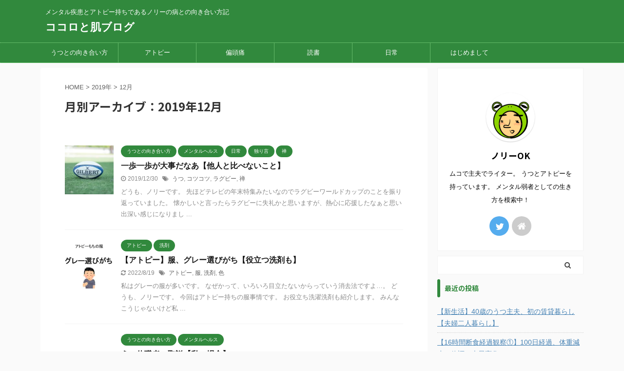

--- FILE ---
content_type: text/html; charset=UTF-8
request_url: https://noriediary.net/2019/12/
body_size: 19931
content:
<!DOCTYPE html>
<!--[if lt IE 7]>
<html class="ie6" dir="ltr" lang="ja"> <![endif]-->
<!--[if IE 7]>
<html class="i7" dir="ltr" lang="ja"> <![endif]-->
<!--[if IE 8]>
<html class="ie" dir="ltr" lang="ja"> <![endif]-->
<!--[if gt IE 8]><!-->
<html dir="ltr" lang="ja" class="s-navi-search-overlay ">
	<!--<![endif]-->
	<head prefix="og: http://ogp.me/ns# fb: http://ogp.me/ns/fb# article: http://ogp.me/ns/article#">
		<meta charset="UTF-8" >
		<meta name="viewport" content="width=device-width,initial-scale=1.0,user-scalable=no,viewport-fit=cover">
		<meta name="format-detection" content="telephone=no" >

					<meta name="robots" content="noindex,follow">
		
		<link rel="alternate" type="application/rss+xml" title="ココロと肌ブログ RSS Feed" href="https://noriediary.net/feed/" />
		<link rel="pingback" href="https://noriediary.net/xmlrpc.php" >
		<!--[if lt IE 9]>
		<script src="https://noriediary.net/wp-content/themes/affinger5/js/html5shiv.js"></script>
		<![endif]-->
				
		<!-- All in One SEO 4.9.3 - aioseo.com -->
	<meta name="robots" content="noindex, max-snippet:-1, max-image-preview:large, max-video-preview:-1" />
	<link rel="canonical" href="https://noriediary.net/2019/12/" />
	<link rel="next" href="https://noriediary.net/2019/12/page/2/" />
	<meta name="generator" content="All in One SEO (AIOSEO) 4.9.3" />
		<script type="application/ld+json" class="aioseo-schema">
			{"@context":"https:\/\/schema.org","@graph":[{"@type":"BreadcrumbList","@id":"https:\/\/noriediary.net\/2019\/12\/#breadcrumblist","itemListElement":[{"@type":"ListItem","@id":"https:\/\/noriediary.net#listItem","position":1,"name":"\u30db\u30fc\u30e0","item":"https:\/\/noriediary.net","nextItem":{"@type":"ListItem","@id":"https:\/\/noriediary.net\/2019\/#listItem","name":2019}},{"@type":"ListItem","@id":"https:\/\/noriediary.net\/2019\/#listItem","position":2,"name":2019,"item":"https:\/\/noriediary.net\/2019\/","nextItem":{"@type":"ListItem","@id":"https:\/\/noriediary.net\/2019\/12\/#listItem","name":"12"},"previousItem":{"@type":"ListItem","@id":"https:\/\/noriediary.net#listItem","name":"\u30db\u30fc\u30e0"}},{"@type":"ListItem","@id":"https:\/\/noriediary.net\/2019\/12\/#listItem","position":3,"name":"12","previousItem":{"@type":"ListItem","@id":"https:\/\/noriediary.net\/2019\/#listItem","name":2019}}]},{"@type":"CollectionPage","@id":"https:\/\/noriediary.net\/2019\/12\/#collectionpage","url":"https:\/\/noriediary.net\/2019\/12\/","name":"12\u6708, 2019 | \u30b3\u30b3\u30ed\u3068\u808c\u30d6\u30ed\u30b0","inLanguage":"ja","isPartOf":{"@id":"https:\/\/noriediary.net\/#website"},"breadcrumb":{"@id":"https:\/\/noriediary.net\/2019\/12\/#breadcrumblist"}},{"@type":"Person","@id":"https:\/\/noriediary.net\/#person","name":"\u30ce\u30ea\u30fc","image":"https:\/\/noriediary.net\/wp-content\/uploads\/2020\/07\/norie_ok.png"},{"@type":"WebSite","@id":"https:\/\/noriediary.net\/#website","url":"https:\/\/noriediary.net\/","name":"\u30b3\u30b3\u30ed\u3068\u808c\u30d6\u30ed\u30b0","description":"\u30e1\u30f3\u30bf\u30eb\u75be\u60a3\u3068\u30a2\u30c8\u30d4\u30fc\u6301\u3061\u3067\u3042\u308b\u30ce\u30ea\u30fc\u306e\u75c5\u3068\u306e\u5411\u304d\u5408\u3044\u65b9\u8a18","inLanguage":"ja","publisher":{"@id":"https:\/\/noriediary.net\/#person"}}]}
		</script>
		<!-- All in One SEO -->

<title>12月, 2019 | ココロと肌ブログ</title>
<link rel='dns-prefetch' href='//ajax.googleapis.com' />
<link rel='dns-prefetch' href='//www.googletagmanager.com' />
<link rel='dns-prefetch' href='//stats.wp.com' />
<link rel='preconnect' href='//c0.wp.com' />
<link rel='preconnect' href='//i0.wp.com' />
<style id='wp-img-auto-sizes-contain-inline-css' type='text/css'>
img:is([sizes=auto i],[sizes^="auto," i]){contain-intrinsic-size:3000px 1500px}
/*# sourceURL=wp-img-auto-sizes-contain-inline-css */
</style>
<link rel='stylesheet' id='lsx-blocks-fontawesome-css' href='https://noriediary.net/wp-content/plugins/lsx-blocks/dist/assets/fontawesome/css/all.min.css?ver=1.3.3' type='text/css' media='all' />
<link rel='stylesheet' id='lsx-blocks-deprecated-css-css' href='https://noriediary.net/wp-content/plugins/lsx-blocks//dist/deprecated.css?ver=6.9' type='text/css' media='all' />
<style id='wp-emoji-styles-inline-css' type='text/css'>

	img.wp-smiley, img.emoji {
		display: inline !important;
		border: none !important;
		box-shadow: none !important;
		height: 1em !important;
		width: 1em !important;
		margin: 0 0.07em !important;
		vertical-align: -0.1em !important;
		background: none !important;
		padding: 0 !important;
	}
/*# sourceURL=wp-emoji-styles-inline-css */
</style>
<style id='wp-block-library-inline-css' type='text/css'>
:root{--wp-block-synced-color:#7a00df;--wp-block-synced-color--rgb:122,0,223;--wp-bound-block-color:var(--wp-block-synced-color);--wp-editor-canvas-background:#ddd;--wp-admin-theme-color:#007cba;--wp-admin-theme-color--rgb:0,124,186;--wp-admin-theme-color-darker-10:#006ba1;--wp-admin-theme-color-darker-10--rgb:0,107,160.5;--wp-admin-theme-color-darker-20:#005a87;--wp-admin-theme-color-darker-20--rgb:0,90,135;--wp-admin-border-width-focus:2px}@media (min-resolution:192dpi){:root{--wp-admin-border-width-focus:1.5px}}.wp-element-button{cursor:pointer}:root .has-very-light-gray-background-color{background-color:#eee}:root .has-very-dark-gray-background-color{background-color:#313131}:root .has-very-light-gray-color{color:#eee}:root .has-very-dark-gray-color{color:#313131}:root .has-vivid-green-cyan-to-vivid-cyan-blue-gradient-background{background:linear-gradient(135deg,#00d084,#0693e3)}:root .has-purple-crush-gradient-background{background:linear-gradient(135deg,#34e2e4,#4721fb 50%,#ab1dfe)}:root .has-hazy-dawn-gradient-background{background:linear-gradient(135deg,#faaca8,#dad0ec)}:root .has-subdued-olive-gradient-background{background:linear-gradient(135deg,#fafae1,#67a671)}:root .has-atomic-cream-gradient-background{background:linear-gradient(135deg,#fdd79a,#004a59)}:root .has-nightshade-gradient-background{background:linear-gradient(135deg,#330968,#31cdcf)}:root .has-midnight-gradient-background{background:linear-gradient(135deg,#020381,#2874fc)}:root{--wp--preset--font-size--normal:16px;--wp--preset--font-size--huge:42px}.has-regular-font-size{font-size:1em}.has-larger-font-size{font-size:2.625em}.has-normal-font-size{font-size:var(--wp--preset--font-size--normal)}.has-huge-font-size{font-size:var(--wp--preset--font-size--huge)}.has-text-align-center{text-align:center}.has-text-align-left{text-align:left}.has-text-align-right{text-align:right}.has-fit-text{white-space:nowrap!important}#end-resizable-editor-section{display:none}.aligncenter{clear:both}.items-justified-left{justify-content:flex-start}.items-justified-center{justify-content:center}.items-justified-right{justify-content:flex-end}.items-justified-space-between{justify-content:space-between}.screen-reader-text{border:0;clip-path:inset(50%);height:1px;margin:-1px;overflow:hidden;padding:0;position:absolute;width:1px;word-wrap:normal!important}.screen-reader-text:focus{background-color:#ddd;clip-path:none;color:#444;display:block;font-size:1em;height:auto;left:5px;line-height:normal;padding:15px 23px 14px;text-decoration:none;top:5px;width:auto;z-index:100000}html :where(.has-border-color){border-style:solid}html :where([style*=border-top-color]){border-top-style:solid}html :where([style*=border-right-color]){border-right-style:solid}html :where([style*=border-bottom-color]){border-bottom-style:solid}html :where([style*=border-left-color]){border-left-style:solid}html :where([style*=border-width]){border-style:solid}html :where([style*=border-top-width]){border-top-style:solid}html :where([style*=border-right-width]){border-right-style:solid}html :where([style*=border-bottom-width]){border-bottom-style:solid}html :where([style*=border-left-width]){border-left-style:solid}html :where(img[class*=wp-image-]){height:auto;max-width:100%}:where(figure){margin:0 0 1em}html :where(.is-position-sticky){--wp-admin--admin-bar--position-offset:var(--wp-admin--admin-bar--height,0px)}@media screen and (max-width:600px){html :where(.is-position-sticky){--wp-admin--admin-bar--position-offset:0px}}

/*# sourceURL=wp-block-library-inline-css */
</style><style id='wp-block-heading-inline-css' type='text/css'>
h1:where(.wp-block-heading).has-background,h2:where(.wp-block-heading).has-background,h3:where(.wp-block-heading).has-background,h4:where(.wp-block-heading).has-background,h5:where(.wp-block-heading).has-background,h6:where(.wp-block-heading).has-background{padding:1.25em 2.375em}h1.has-text-align-left[style*=writing-mode]:where([style*=vertical-lr]),h1.has-text-align-right[style*=writing-mode]:where([style*=vertical-rl]),h2.has-text-align-left[style*=writing-mode]:where([style*=vertical-lr]),h2.has-text-align-right[style*=writing-mode]:where([style*=vertical-rl]),h3.has-text-align-left[style*=writing-mode]:where([style*=vertical-lr]),h3.has-text-align-right[style*=writing-mode]:where([style*=vertical-rl]),h4.has-text-align-left[style*=writing-mode]:where([style*=vertical-lr]),h4.has-text-align-right[style*=writing-mode]:where([style*=vertical-rl]),h5.has-text-align-left[style*=writing-mode]:where([style*=vertical-lr]),h5.has-text-align-right[style*=writing-mode]:where([style*=vertical-rl]),h6.has-text-align-left[style*=writing-mode]:where([style*=vertical-lr]),h6.has-text-align-right[style*=writing-mode]:where([style*=vertical-rl]){rotate:180deg}
/*# sourceURL=https://c0.wp.com/c/6.9/wp-includes/blocks/heading/style.min.css */
</style>
<style id='wp-block-image-inline-css' type='text/css'>
.wp-block-image>a,.wp-block-image>figure>a{display:inline-block}.wp-block-image img{box-sizing:border-box;height:auto;max-width:100%;vertical-align:bottom}@media not (prefers-reduced-motion){.wp-block-image img.hide{visibility:hidden}.wp-block-image img.show{animation:show-content-image .4s}}.wp-block-image[style*=border-radius] img,.wp-block-image[style*=border-radius]>a{border-radius:inherit}.wp-block-image.has-custom-border img{box-sizing:border-box}.wp-block-image.aligncenter{text-align:center}.wp-block-image.alignfull>a,.wp-block-image.alignwide>a{width:100%}.wp-block-image.alignfull img,.wp-block-image.alignwide img{height:auto;width:100%}.wp-block-image .aligncenter,.wp-block-image .alignleft,.wp-block-image .alignright,.wp-block-image.aligncenter,.wp-block-image.alignleft,.wp-block-image.alignright{display:table}.wp-block-image .aligncenter>figcaption,.wp-block-image .alignleft>figcaption,.wp-block-image .alignright>figcaption,.wp-block-image.aligncenter>figcaption,.wp-block-image.alignleft>figcaption,.wp-block-image.alignright>figcaption{caption-side:bottom;display:table-caption}.wp-block-image .alignleft{float:left;margin:.5em 1em .5em 0}.wp-block-image .alignright{float:right;margin:.5em 0 .5em 1em}.wp-block-image .aligncenter{margin-left:auto;margin-right:auto}.wp-block-image :where(figcaption){margin-bottom:1em;margin-top:.5em}.wp-block-image.is-style-circle-mask img{border-radius:9999px}@supports ((-webkit-mask-image:none) or (mask-image:none)) or (-webkit-mask-image:none){.wp-block-image.is-style-circle-mask img{border-radius:0;-webkit-mask-image:url('data:image/svg+xml;utf8,<svg viewBox="0 0 100 100" xmlns="http://www.w3.org/2000/svg"><circle cx="50" cy="50" r="50"/></svg>');mask-image:url('data:image/svg+xml;utf8,<svg viewBox="0 0 100 100" xmlns="http://www.w3.org/2000/svg"><circle cx="50" cy="50" r="50"/></svg>');mask-mode:alpha;-webkit-mask-position:center;mask-position:center;-webkit-mask-repeat:no-repeat;mask-repeat:no-repeat;-webkit-mask-size:contain;mask-size:contain}}:root :where(.wp-block-image.is-style-rounded img,.wp-block-image .is-style-rounded img){border-radius:9999px}.wp-block-image figure{margin:0}.wp-lightbox-container{display:flex;flex-direction:column;position:relative}.wp-lightbox-container img{cursor:zoom-in}.wp-lightbox-container img:hover+button{opacity:1}.wp-lightbox-container button{align-items:center;backdrop-filter:blur(16px) saturate(180%);background-color:#5a5a5a40;border:none;border-radius:4px;cursor:zoom-in;display:flex;height:20px;justify-content:center;opacity:0;padding:0;position:absolute;right:16px;text-align:center;top:16px;width:20px;z-index:100}@media not (prefers-reduced-motion){.wp-lightbox-container button{transition:opacity .2s ease}}.wp-lightbox-container button:focus-visible{outline:3px auto #5a5a5a40;outline:3px auto -webkit-focus-ring-color;outline-offset:3px}.wp-lightbox-container button:hover{cursor:pointer;opacity:1}.wp-lightbox-container button:focus{opacity:1}.wp-lightbox-container button:focus,.wp-lightbox-container button:hover,.wp-lightbox-container button:not(:hover):not(:active):not(.has-background){background-color:#5a5a5a40;border:none}.wp-lightbox-overlay{box-sizing:border-box;cursor:zoom-out;height:100vh;left:0;overflow:hidden;position:fixed;top:0;visibility:hidden;width:100%;z-index:100000}.wp-lightbox-overlay .close-button{align-items:center;cursor:pointer;display:flex;justify-content:center;min-height:40px;min-width:40px;padding:0;position:absolute;right:calc(env(safe-area-inset-right) + 16px);top:calc(env(safe-area-inset-top) + 16px);z-index:5000000}.wp-lightbox-overlay .close-button:focus,.wp-lightbox-overlay .close-button:hover,.wp-lightbox-overlay .close-button:not(:hover):not(:active):not(.has-background){background:none;border:none}.wp-lightbox-overlay .lightbox-image-container{height:var(--wp--lightbox-container-height);left:50%;overflow:hidden;position:absolute;top:50%;transform:translate(-50%,-50%);transform-origin:top left;width:var(--wp--lightbox-container-width);z-index:9999999999}.wp-lightbox-overlay .wp-block-image{align-items:center;box-sizing:border-box;display:flex;height:100%;justify-content:center;margin:0;position:relative;transform-origin:0 0;width:100%;z-index:3000000}.wp-lightbox-overlay .wp-block-image img{height:var(--wp--lightbox-image-height);min-height:var(--wp--lightbox-image-height);min-width:var(--wp--lightbox-image-width);width:var(--wp--lightbox-image-width)}.wp-lightbox-overlay .wp-block-image figcaption{display:none}.wp-lightbox-overlay button{background:none;border:none}.wp-lightbox-overlay .scrim{background-color:#fff;height:100%;opacity:.9;position:absolute;width:100%;z-index:2000000}.wp-lightbox-overlay.active{visibility:visible}@media not (prefers-reduced-motion){.wp-lightbox-overlay.active{animation:turn-on-visibility .25s both}.wp-lightbox-overlay.active img{animation:turn-on-visibility .35s both}.wp-lightbox-overlay.show-closing-animation:not(.active){animation:turn-off-visibility .35s both}.wp-lightbox-overlay.show-closing-animation:not(.active) img{animation:turn-off-visibility .25s both}.wp-lightbox-overlay.zoom.active{animation:none;opacity:1;visibility:visible}.wp-lightbox-overlay.zoom.active .lightbox-image-container{animation:lightbox-zoom-in .4s}.wp-lightbox-overlay.zoom.active .lightbox-image-container img{animation:none}.wp-lightbox-overlay.zoom.active .scrim{animation:turn-on-visibility .4s forwards}.wp-lightbox-overlay.zoom.show-closing-animation:not(.active){animation:none}.wp-lightbox-overlay.zoom.show-closing-animation:not(.active) .lightbox-image-container{animation:lightbox-zoom-out .4s}.wp-lightbox-overlay.zoom.show-closing-animation:not(.active) .lightbox-image-container img{animation:none}.wp-lightbox-overlay.zoom.show-closing-animation:not(.active) .scrim{animation:turn-off-visibility .4s forwards}}@keyframes show-content-image{0%{visibility:hidden}99%{visibility:hidden}to{visibility:visible}}@keyframes turn-on-visibility{0%{opacity:0}to{opacity:1}}@keyframes turn-off-visibility{0%{opacity:1;visibility:visible}99%{opacity:0;visibility:visible}to{opacity:0;visibility:hidden}}@keyframes lightbox-zoom-in{0%{transform:translate(calc((-100vw + var(--wp--lightbox-scrollbar-width))/2 + var(--wp--lightbox-initial-left-position)),calc(-50vh + var(--wp--lightbox-initial-top-position))) scale(var(--wp--lightbox-scale))}to{transform:translate(-50%,-50%) scale(1)}}@keyframes lightbox-zoom-out{0%{transform:translate(-50%,-50%) scale(1);visibility:visible}99%{visibility:visible}to{transform:translate(calc((-100vw + var(--wp--lightbox-scrollbar-width))/2 + var(--wp--lightbox-initial-left-position)),calc(-50vh + var(--wp--lightbox-initial-top-position))) scale(var(--wp--lightbox-scale));visibility:hidden}}
/*# sourceURL=https://c0.wp.com/c/6.9/wp-includes/blocks/image/style.min.css */
</style>
<style id='wp-block-list-inline-css' type='text/css'>
ol,ul{box-sizing:border-box}:root :where(.wp-block-list.has-background){padding:1.25em 2.375em}
/*# sourceURL=https://c0.wp.com/c/6.9/wp-includes/blocks/list/style.min.css */
</style>
<style id='wp-block-group-inline-css' type='text/css'>
.wp-block-group{box-sizing:border-box}:where(.wp-block-group.wp-block-group-is-layout-constrained){position:relative}
/*# sourceURL=https://c0.wp.com/c/6.9/wp-includes/blocks/group/style.min.css */
</style>
<style id='wp-block-paragraph-inline-css' type='text/css'>
.is-small-text{font-size:.875em}.is-regular-text{font-size:1em}.is-large-text{font-size:2.25em}.is-larger-text{font-size:3em}.has-drop-cap:not(:focus):first-letter{float:left;font-size:8.4em;font-style:normal;font-weight:100;line-height:.68;margin:.05em .1em 0 0;text-transform:uppercase}body.rtl .has-drop-cap:not(:focus):first-letter{float:none;margin-left:.1em}p.has-drop-cap.has-background{overflow:hidden}:root :where(p.has-background){padding:1.25em 2.375em}:where(p.has-text-color:not(.has-link-color)) a{color:inherit}p.has-text-align-left[style*="writing-mode:vertical-lr"],p.has-text-align-right[style*="writing-mode:vertical-rl"]{rotate:180deg}
/*# sourceURL=https://c0.wp.com/c/6.9/wp-includes/blocks/paragraph/style.min.css */
</style>
<style id='wp-block-quote-inline-css' type='text/css'>
.wp-block-quote{box-sizing:border-box;overflow-wrap:break-word}.wp-block-quote.is-large:where(:not(.is-style-plain)),.wp-block-quote.is-style-large:where(:not(.is-style-plain)){margin-bottom:1em;padding:0 1em}.wp-block-quote.is-large:where(:not(.is-style-plain)) p,.wp-block-quote.is-style-large:where(:not(.is-style-plain)) p{font-size:1.5em;font-style:italic;line-height:1.6}.wp-block-quote.is-large:where(:not(.is-style-plain)) cite,.wp-block-quote.is-large:where(:not(.is-style-plain)) footer,.wp-block-quote.is-style-large:where(:not(.is-style-plain)) cite,.wp-block-quote.is-style-large:where(:not(.is-style-plain)) footer{font-size:1.125em;text-align:right}.wp-block-quote>cite{display:block}
/*# sourceURL=https://c0.wp.com/c/6.9/wp-includes/blocks/quote/style.min.css */
</style>
<style id='wp-block-separator-inline-css' type='text/css'>
@charset "UTF-8";.wp-block-separator{border:none;border-top:2px solid}:root :where(.wp-block-separator.is-style-dots){height:auto;line-height:1;text-align:center}:root :where(.wp-block-separator.is-style-dots):before{color:currentColor;content:"···";font-family:serif;font-size:1.5em;letter-spacing:2em;padding-left:2em}.wp-block-separator.is-style-dots{background:none!important;border:none!important}
/*# sourceURL=https://c0.wp.com/c/6.9/wp-includes/blocks/separator/style.min.css */
</style>
<style id='wp-block-spacer-inline-css' type='text/css'>
.wp-block-spacer{clear:both}
/*# sourceURL=https://c0.wp.com/c/6.9/wp-includes/blocks/spacer/style.min.css */
</style>
<link rel='stylesheet' id='lsx-blocks-style-css-css' href='https://noriediary.net/wp-content/plugins/lsx-blocks/dist/blocks.style.build.css?ver=1.3.3' type='text/css' media='all' />
<style id='global-styles-inline-css' type='text/css'>
:root{--wp--preset--aspect-ratio--square: 1;--wp--preset--aspect-ratio--4-3: 4/3;--wp--preset--aspect-ratio--3-4: 3/4;--wp--preset--aspect-ratio--3-2: 3/2;--wp--preset--aspect-ratio--2-3: 2/3;--wp--preset--aspect-ratio--16-9: 16/9;--wp--preset--aspect-ratio--9-16: 9/16;--wp--preset--color--black: #000000;--wp--preset--color--cyan-bluish-gray: #abb8c3;--wp--preset--color--white: #ffffff;--wp--preset--color--pale-pink: #f78da7;--wp--preset--color--vivid-red: #cf2e2e;--wp--preset--color--luminous-vivid-orange: #ff6900;--wp--preset--color--luminous-vivid-amber: #fcb900;--wp--preset--color--light-green-cyan: #7bdcb5;--wp--preset--color--vivid-green-cyan: #00d084;--wp--preset--color--pale-cyan-blue: #8ed1fc;--wp--preset--color--vivid-cyan-blue: #0693e3;--wp--preset--color--vivid-purple: #9b51e0;--wp--preset--color--soft-red: #e6514c;--wp--preset--color--light-grayish-red: #fdebee;--wp--preset--color--vivid-yellow: #ffc107;--wp--preset--color--very-pale-yellow: #fffde7;--wp--preset--color--very-light-gray: #fafafa;--wp--preset--color--very-dark-gray: #313131;--wp--preset--color--original-color-a: #43a047;--wp--preset--color--original-color-b: #795548;--wp--preset--color--original-color-c: #ec407a;--wp--preset--color--original-color-d: #9e9d24;--wp--preset--gradient--vivid-cyan-blue-to-vivid-purple: linear-gradient(135deg,rgb(6,147,227) 0%,rgb(155,81,224) 100%);--wp--preset--gradient--light-green-cyan-to-vivid-green-cyan: linear-gradient(135deg,rgb(122,220,180) 0%,rgb(0,208,130) 100%);--wp--preset--gradient--luminous-vivid-amber-to-luminous-vivid-orange: linear-gradient(135deg,rgb(252,185,0) 0%,rgb(255,105,0) 100%);--wp--preset--gradient--luminous-vivid-orange-to-vivid-red: linear-gradient(135deg,rgb(255,105,0) 0%,rgb(207,46,46) 100%);--wp--preset--gradient--very-light-gray-to-cyan-bluish-gray: linear-gradient(135deg,rgb(238,238,238) 0%,rgb(169,184,195) 100%);--wp--preset--gradient--cool-to-warm-spectrum: linear-gradient(135deg,rgb(74,234,220) 0%,rgb(151,120,209) 20%,rgb(207,42,186) 40%,rgb(238,44,130) 60%,rgb(251,105,98) 80%,rgb(254,248,76) 100%);--wp--preset--gradient--blush-light-purple: linear-gradient(135deg,rgb(255,206,236) 0%,rgb(152,150,240) 100%);--wp--preset--gradient--blush-bordeaux: linear-gradient(135deg,rgb(254,205,165) 0%,rgb(254,45,45) 50%,rgb(107,0,62) 100%);--wp--preset--gradient--luminous-dusk: linear-gradient(135deg,rgb(255,203,112) 0%,rgb(199,81,192) 50%,rgb(65,88,208) 100%);--wp--preset--gradient--pale-ocean: linear-gradient(135deg,rgb(255,245,203) 0%,rgb(182,227,212) 50%,rgb(51,167,181) 100%);--wp--preset--gradient--electric-grass: linear-gradient(135deg,rgb(202,248,128) 0%,rgb(113,206,126) 100%);--wp--preset--gradient--midnight: linear-gradient(135deg,rgb(2,3,129) 0%,rgb(40,116,252) 100%);--wp--preset--font-size--small: 13px;--wp--preset--font-size--medium: 20px;--wp--preset--font-size--large: 36px;--wp--preset--font-size--x-large: 42px;--wp--preset--spacing--20: 0.44rem;--wp--preset--spacing--30: 0.67rem;--wp--preset--spacing--40: 1rem;--wp--preset--spacing--50: 1.5rem;--wp--preset--spacing--60: 2.25rem;--wp--preset--spacing--70: 3.38rem;--wp--preset--spacing--80: 5.06rem;--wp--preset--shadow--natural: 6px 6px 9px rgba(0, 0, 0, 0.2);--wp--preset--shadow--deep: 12px 12px 50px rgba(0, 0, 0, 0.4);--wp--preset--shadow--sharp: 6px 6px 0px rgba(0, 0, 0, 0.2);--wp--preset--shadow--outlined: 6px 6px 0px -3px rgb(255, 255, 255), 6px 6px rgb(0, 0, 0);--wp--preset--shadow--crisp: 6px 6px 0px rgb(0, 0, 0);}:where(.is-layout-flex){gap: 0.5em;}:where(.is-layout-grid){gap: 0.5em;}body .is-layout-flex{display: flex;}.is-layout-flex{flex-wrap: wrap;align-items: center;}.is-layout-flex > :is(*, div){margin: 0;}body .is-layout-grid{display: grid;}.is-layout-grid > :is(*, div){margin: 0;}:where(.wp-block-columns.is-layout-flex){gap: 2em;}:where(.wp-block-columns.is-layout-grid){gap: 2em;}:where(.wp-block-post-template.is-layout-flex){gap: 1.25em;}:where(.wp-block-post-template.is-layout-grid){gap: 1.25em;}.has-black-color{color: var(--wp--preset--color--black) !important;}.has-cyan-bluish-gray-color{color: var(--wp--preset--color--cyan-bluish-gray) !important;}.has-white-color{color: var(--wp--preset--color--white) !important;}.has-pale-pink-color{color: var(--wp--preset--color--pale-pink) !important;}.has-vivid-red-color{color: var(--wp--preset--color--vivid-red) !important;}.has-luminous-vivid-orange-color{color: var(--wp--preset--color--luminous-vivid-orange) !important;}.has-luminous-vivid-amber-color{color: var(--wp--preset--color--luminous-vivid-amber) !important;}.has-light-green-cyan-color{color: var(--wp--preset--color--light-green-cyan) !important;}.has-vivid-green-cyan-color{color: var(--wp--preset--color--vivid-green-cyan) !important;}.has-pale-cyan-blue-color{color: var(--wp--preset--color--pale-cyan-blue) !important;}.has-vivid-cyan-blue-color{color: var(--wp--preset--color--vivid-cyan-blue) !important;}.has-vivid-purple-color{color: var(--wp--preset--color--vivid-purple) !important;}.has-black-background-color{background-color: var(--wp--preset--color--black) !important;}.has-cyan-bluish-gray-background-color{background-color: var(--wp--preset--color--cyan-bluish-gray) !important;}.has-white-background-color{background-color: var(--wp--preset--color--white) !important;}.has-pale-pink-background-color{background-color: var(--wp--preset--color--pale-pink) !important;}.has-vivid-red-background-color{background-color: var(--wp--preset--color--vivid-red) !important;}.has-luminous-vivid-orange-background-color{background-color: var(--wp--preset--color--luminous-vivid-orange) !important;}.has-luminous-vivid-amber-background-color{background-color: var(--wp--preset--color--luminous-vivid-amber) !important;}.has-light-green-cyan-background-color{background-color: var(--wp--preset--color--light-green-cyan) !important;}.has-vivid-green-cyan-background-color{background-color: var(--wp--preset--color--vivid-green-cyan) !important;}.has-pale-cyan-blue-background-color{background-color: var(--wp--preset--color--pale-cyan-blue) !important;}.has-vivid-cyan-blue-background-color{background-color: var(--wp--preset--color--vivid-cyan-blue) !important;}.has-vivid-purple-background-color{background-color: var(--wp--preset--color--vivid-purple) !important;}.has-black-border-color{border-color: var(--wp--preset--color--black) !important;}.has-cyan-bluish-gray-border-color{border-color: var(--wp--preset--color--cyan-bluish-gray) !important;}.has-white-border-color{border-color: var(--wp--preset--color--white) !important;}.has-pale-pink-border-color{border-color: var(--wp--preset--color--pale-pink) !important;}.has-vivid-red-border-color{border-color: var(--wp--preset--color--vivid-red) !important;}.has-luminous-vivid-orange-border-color{border-color: var(--wp--preset--color--luminous-vivid-orange) !important;}.has-luminous-vivid-amber-border-color{border-color: var(--wp--preset--color--luminous-vivid-amber) !important;}.has-light-green-cyan-border-color{border-color: var(--wp--preset--color--light-green-cyan) !important;}.has-vivid-green-cyan-border-color{border-color: var(--wp--preset--color--vivid-green-cyan) !important;}.has-pale-cyan-blue-border-color{border-color: var(--wp--preset--color--pale-cyan-blue) !important;}.has-vivid-cyan-blue-border-color{border-color: var(--wp--preset--color--vivid-cyan-blue) !important;}.has-vivid-purple-border-color{border-color: var(--wp--preset--color--vivid-purple) !important;}.has-vivid-cyan-blue-to-vivid-purple-gradient-background{background: var(--wp--preset--gradient--vivid-cyan-blue-to-vivid-purple) !important;}.has-light-green-cyan-to-vivid-green-cyan-gradient-background{background: var(--wp--preset--gradient--light-green-cyan-to-vivid-green-cyan) !important;}.has-luminous-vivid-amber-to-luminous-vivid-orange-gradient-background{background: var(--wp--preset--gradient--luminous-vivid-amber-to-luminous-vivid-orange) !important;}.has-luminous-vivid-orange-to-vivid-red-gradient-background{background: var(--wp--preset--gradient--luminous-vivid-orange-to-vivid-red) !important;}.has-very-light-gray-to-cyan-bluish-gray-gradient-background{background: var(--wp--preset--gradient--very-light-gray-to-cyan-bluish-gray) !important;}.has-cool-to-warm-spectrum-gradient-background{background: var(--wp--preset--gradient--cool-to-warm-spectrum) !important;}.has-blush-light-purple-gradient-background{background: var(--wp--preset--gradient--blush-light-purple) !important;}.has-blush-bordeaux-gradient-background{background: var(--wp--preset--gradient--blush-bordeaux) !important;}.has-luminous-dusk-gradient-background{background: var(--wp--preset--gradient--luminous-dusk) !important;}.has-pale-ocean-gradient-background{background: var(--wp--preset--gradient--pale-ocean) !important;}.has-electric-grass-gradient-background{background: var(--wp--preset--gradient--electric-grass) !important;}.has-midnight-gradient-background{background: var(--wp--preset--gradient--midnight) !important;}.has-small-font-size{font-size: var(--wp--preset--font-size--small) !important;}.has-medium-font-size{font-size: var(--wp--preset--font-size--medium) !important;}.has-large-font-size{font-size: var(--wp--preset--font-size--large) !important;}.has-x-large-font-size{font-size: var(--wp--preset--font-size--x-large) !important;}
/*# sourceURL=global-styles-inline-css */
</style>

<style id='classic-theme-styles-inline-css' type='text/css'>
/*! This file is auto-generated */
.wp-block-button__link{color:#fff;background-color:#32373c;border-radius:9999px;box-shadow:none;text-decoration:none;padding:calc(.667em + 2px) calc(1.333em + 2px);font-size:1.125em}.wp-block-file__button{background:#32373c;color:#fff;text-decoration:none}
/*# sourceURL=/wp-includes/css/classic-themes.min.css */
</style>
<link rel='stylesheet' id='toc-screen-css' href='https://noriediary.net/wp-content/plugins/table-of-contents-plus/screen.min.css?ver=2411.1' type='text/css' media='all' />
<link rel='stylesheet' id='ppress-frontend-css' href='https://noriediary.net/wp-content/plugins/wp-user-avatar/assets/css/frontend.min.css?ver=4.16.8' type='text/css' media='all' />
<link rel='stylesheet' id='ppress-flatpickr-css' href='https://noriediary.net/wp-content/plugins/wp-user-avatar/assets/flatpickr/flatpickr.min.css?ver=4.16.8' type='text/css' media='all' />
<link rel='stylesheet' id='ppress-select2-css' href='https://noriediary.net/wp-content/plugins/wp-user-avatar/assets/select2/select2.min.css?ver=6.9' type='text/css' media='all' />
<link rel='stylesheet' id='yyi_rinker_stylesheet-css' href='https://noriediary.net/wp-content/plugins/yyi-rinker/css/style.css?v=1.11.1&#038;ver=6.9' type='text/css' media='all' />
<link rel='stylesheet' id='normalize-css' href='https://noriediary.net/wp-content/themes/affinger5/css/normalize.css?ver=1.5.9' type='text/css' media='all' />
<link rel='stylesheet' id='font-awesome-css' href='https://noriediary.net/wp-content/themes/affinger5/css/fontawesome/css/font-awesome.min.css?ver=4.7.0' type='text/css' media='all' />
<link rel='stylesheet' id='font-awesome-animation-css' href='https://noriediary.net/wp-content/themes/affinger5/css/fontawesome/css/font-awesome-animation.min.css?ver=6.9' type='text/css' media='all' />
<link rel='stylesheet' id='st_svg-css' href='https://noriediary.net/wp-content/themes/affinger5/st_svg/style.css?ver=6.9' type='text/css' media='all' />
<link rel='stylesheet' id='slick-css' href='https://noriediary.net/wp-content/themes/affinger5/vendor/slick/slick.css?ver=1.8.0' type='text/css' media='all' />
<link rel='stylesheet' id='slick-theme-css' href='https://noriediary.net/wp-content/themes/affinger5/vendor/slick/slick-theme.css?ver=1.8.0' type='text/css' media='all' />
<link rel='stylesheet' id='fonts-googleapis-notosansjp-css' href='//fonts.googleapis.com/css?family=Noto+Sans+JP%3A400%2C700&#038;display=swap&#038;subset=japanese&#038;ver=6.9' type='text/css' media='all' />
<link rel='stylesheet' id='style-css' href='https://noriediary.net/wp-content/themes/affinger5/style.css?ver=6.9' type='text/css' media='all' />
<link rel='stylesheet' id='single-css' href='https://noriediary.net/wp-content/themes/affinger5/st-rankcss.php' type='text/css' media='all' />
<link rel='stylesheet' id='st-themecss-css' href='https://noriediary.net/wp-content/themes/affinger5/st-themecss-loader.php?ver=6.9' type='text/css' media='all' />
<script type="text/javascript" src="//ajax.googleapis.com/ajax/libs/jquery/1.11.3/jquery.min.js?ver=1.11.3" id="jquery-js"></script>
<script type="text/javascript" src="https://noriediary.net/wp-content/plugins/wp-user-avatar/assets/flatpickr/flatpickr.min.js?ver=4.16.8" id="ppress-flatpickr-js"></script>
<script type="text/javascript" src="https://noriediary.net/wp-content/plugins/wp-user-avatar/assets/select2/select2.min.js?ver=4.16.8" id="ppress-select2-js"></script>
<script type="text/javascript" src="https://noriediary.net/wp-content/plugins/yyi-rinker/js/front.js?v=1.11.1" id="yyi_rinker_front_script-js"></script>

<!-- Site Kit によって追加された Google タグ（gtag.js）スニペット -->
<!-- Google アナリティクス スニペット (Site Kit が追加) -->
<script type="text/javascript" src="https://www.googletagmanager.com/gtag/js?id=G-YQ8ZD2HV1H" id="google_gtagjs-js" async></script>
<script type="text/javascript" id="google_gtagjs-js-after">
/* <![CDATA[ */
window.dataLayer = window.dataLayer || [];function gtag(){dataLayer.push(arguments);}
gtag("set","linker",{"domains":["noriediary.net"]});
gtag("js", new Date());
gtag("set", "developer_id.dZTNiMT", true);
gtag("config", "G-YQ8ZD2HV1H");
//# sourceURL=google_gtagjs-js-after
/* ]]> */
</script>
<link rel="https://api.w.org/" href="https://noriediary.net/wp-json/" /><meta name="generator" content="Site Kit by Google 1.167.0" />	<style>img#wpstats{display:none}</style>
		<style>
.yyi-rinker-images {
    display: flex;
    justify-content: center;
    align-items: center;
    position: relative;

}
div.yyi-rinker-image img.yyi-rinker-main-img.hidden {
    display: none;
}

.yyi-rinker-images-arrow {
    cursor: pointer;
    position: absolute;
    top: 50%;
    display: block;
    margin-top: -11px;
    opacity: 0.6;
    width: 22px;
}

.yyi-rinker-images-arrow-left{
    left: -10px;
}
.yyi-rinker-images-arrow-right{
    right: -10px;
}

.yyi-rinker-images-arrow-left.hidden {
    display: none;
}

.yyi-rinker-images-arrow-right.hidden {
    display: none;
}
div.yyi-rinker-contents.yyi-rinker-design-tate  div.yyi-rinker-box{
    flex-direction: column;
}

div.yyi-rinker-contents.yyi-rinker-design-slim div.yyi-rinker-box .yyi-rinker-links {
    flex-direction: column;
}

div.yyi-rinker-contents.yyi-rinker-design-slim div.yyi-rinker-info {
    width: 100%;
}

div.yyi-rinker-contents.yyi-rinker-design-slim .yyi-rinker-title {
    text-align: center;
}

div.yyi-rinker-contents.yyi-rinker-design-slim .yyi-rinker-links {
    text-align: center;
}
div.yyi-rinker-contents.yyi-rinker-design-slim .yyi-rinker-image {
    margin: auto;
}

div.yyi-rinker-contents.yyi-rinker-design-slim div.yyi-rinker-info ul.yyi-rinker-links li {
	align-self: stretch;
}
div.yyi-rinker-contents.yyi-rinker-design-slim div.yyi-rinker-box div.yyi-rinker-info {
	padding: 0;
}
div.yyi-rinker-contents.yyi-rinker-design-slim div.yyi-rinker-box {
	flex-direction: column;
	padding: 14px 5px 0;
}

.yyi-rinker-design-slim div.yyi-rinker-box div.yyi-rinker-info {
	text-align: center;
}

.yyi-rinker-design-slim div.price-box span.price {
	display: block;
}

div.yyi-rinker-contents.yyi-rinker-design-slim div.yyi-rinker-info div.yyi-rinker-title a{
	font-size:16px;
}

div.yyi-rinker-contents.yyi-rinker-design-slim ul.yyi-rinker-links li.amazonkindlelink:before,  div.yyi-rinker-contents.yyi-rinker-design-slim ul.yyi-rinker-links li.amazonlink:before,  div.yyi-rinker-contents.yyi-rinker-design-slim ul.yyi-rinker-links li.rakutenlink:before, div.yyi-rinker-contents.yyi-rinker-design-slim ul.yyi-rinker-links li.yahoolink:before, div.yyi-rinker-contents.yyi-rinker-design-slim ul.yyi-rinker-links li.mercarilink:before {
	font-size:12px;
}

div.yyi-rinker-contents.yyi-rinker-design-slim ul.yyi-rinker-links li a {
	font-size: 13px;
}
.entry-content ul.yyi-rinker-links li {
	padding: 0;
}

div.yyi-rinker-contents .yyi-rinker-attention.attention_desing_right_ribbon {
    width: 89px;
    height: 91px;
    position: absolute;
    top: -1px;
    right: -1px;
    left: auto;
    overflow: hidden;
}

div.yyi-rinker-contents .yyi-rinker-attention.attention_desing_right_ribbon span {
    display: inline-block;
    width: 146px;
    position: absolute;
    padding: 4px 0;
    left: -13px;
    top: 12px;
    text-align: center;
    font-size: 12px;
    line-height: 24px;
    -webkit-transform: rotate(45deg);
    transform: rotate(45deg);
    box-shadow: 0 1px 3px rgba(0, 0, 0, 0.2);
}

div.yyi-rinker-contents .yyi-rinker-attention.attention_desing_right_ribbon {
    background: none;
}
.yyi-rinker-attention.attention_desing_right_ribbon .yyi-rinker-attention-after,
.yyi-rinker-attention.attention_desing_right_ribbon .yyi-rinker-attention-before{
display:none;
}
div.yyi-rinker-use-right_ribbon div.yyi-rinker-title {
    margin-right: 2rem;
}

				</style><meta name="robots" content="noindex, follow" />
<link rel="next" href="https://noriediary.net/2019/12/page/2/" />
<script data-ad-client="ca-pub-3936981394798713" async src="https://pagead2.googlesyndication.com/pagead/js/adsbygoogle.js"></script>
<style type="text/css">.recentcomments a{display:inline !important;padding:0 !important;margin:0 !important;}</style><link rel="icon" href="https://i0.wp.com/noriediary.net/wp-content/uploads/2019/12/cropped-img_4257.jpg?fit=32%2C32&#038;ssl=1" sizes="32x32" />
<link rel="icon" href="https://i0.wp.com/noriediary.net/wp-content/uploads/2019/12/cropped-img_4257.jpg?fit=192%2C192&#038;ssl=1" sizes="192x192" />
<link rel="apple-touch-icon" href="https://i0.wp.com/noriediary.net/wp-content/uploads/2019/12/cropped-img_4257.jpg?fit=180%2C180&#038;ssl=1" />
<meta name="msapplication-TileImage" content="https://i0.wp.com/noriediary.net/wp-content/uploads/2019/12/cropped-img_4257.jpg?fit=270%2C270&#038;ssl=1" />
			<script>
		(function (i, s, o, g, r, a, m) {
			i['GoogleAnalyticsObject'] = r;
			i[r] = i[r] || function () {
					(i[r].q = i[r].q || []).push(arguments)
				}, i[r].l = 1 * new Date();
			a = s.createElement(o),
				m = s.getElementsByTagName(o)[0];
			a.async = 1;
			a.src = g;
			m.parentNode.insertBefore(a, m)
		})(window, document, 'script', '//www.google-analytics.com/analytics.js', 'ga');

		ga('create', 'UA-UA-156167013-1', 'auto');
		ga('send', 'pageview');

	</script>
					



<script>
	jQuery(function(){
		jQuery('.st-btn-open').click(function(){
			jQuery(this).next('.st-slidebox').stop(true, true).slideToggle();
			jQuery(this).addClass('st-btn-open-click');
		});
	});
</script>

	<script>
		jQuery(function(){
		jQuery('.post h2 , .h2modoki').wrapInner('<span class="st-dash-design"></span>');
		}) 
	</script>
<script>
jQuery(function(){
  jQuery('#st-tab-menu li').on('click', function(){
    if(jQuery(this).not('active')){
      jQuery(this).addClass('active').siblings('li').removeClass('active');
      var index = jQuery('#st-tab-menu li').index(this);
      jQuery('#st-tab-box div').eq(index).addClass('active').siblings('div').removeClass('active');
    }
  });
});
</script>

<script>
	jQuery(function(){
		jQuery("#toc_container:not(:has(ul ul))").addClass("only-toc");
		jQuery(".st-ac-box ul:has(.cat-item)").each(function(){
			jQuery(this).addClass("st-ac-cat");
		});
	});
</script>

<script>
	jQuery(function(){
						jQuery('.st-star').parent('.rankh4').css('padding-bottom','5px'); // スターがある場合のランキング見出し調整
	});
</script>

			</head>
	<body data-rsssl=1 class="archive date wp-theme-affinger5 lsx-disabled-hidden-title not-front-page" >
					<div id="st-ami">
				<div id="wrapper" class="">
				<div id="wrapper-in">
					<header id="">
						<div id="headbox-bg">
							<div id="headbox">

								<nav id="s-navi" class="pcnone" data-st-nav data-st-nav-type="normal">
		<dl class="acordion is-active" data-st-nav-primary>
			<dt class="trigger">
				<p class="acordion_button"><span class="op op-menu"><i class="fa st-svg-menu"></i></span></p>

				
				
							<!-- 追加メニュー -->
							
							<!-- 追加メニュー2 -->
							
							</dt>

			<dd class="acordion_tree">
				<div class="acordion_tree_content">

					

												<div class="menu-%e3%82%ab%e3%83%86%e3%82%b4%e3%83%aa%e3%83%bc-container"><ul id="menu-%e3%82%ab%e3%83%86%e3%82%b4%e3%83%aa%e3%83%bc" class="menu"><li id="menu-item-240" class="menu-item menu-item-type-taxonomy menu-item-object-category menu-item-has-children menu-item-240"><a href="https://noriediary.net/category/%e3%81%86%e3%81%a4%e3%81%a8%e3%81%ae%e5%90%91%e3%81%8d%e5%90%88%e3%81%84%e6%96%b9/"><span class="menu-item-label">うつとの向き合い方</span></a>
<ul class="sub-menu">
	<li id="menu-item-244" class="menu-item menu-item-type-taxonomy menu-item-object-category menu-item-244"><a href="https://noriediary.net/category/%e3%83%a1%e3%83%b3%e3%82%bf%e3%83%ab%e3%83%98%e3%83%ab%e3%82%b9/"><span class="menu-item-label">メンタルヘルス</span></a></li>
	<li id="menu-item-249" class="menu-item menu-item-type-taxonomy menu-item-object-category menu-item-249"><a href="https://noriediary.net/category/%e7%a6%85/"><span class="menu-item-label">禅</span></a></li>
</ul>
</li>
<li id="menu-item-241" class="menu-item menu-item-type-taxonomy menu-item-object-category menu-item-has-children menu-item-241"><a href="https://noriediary.net/category/%e3%82%a2%e3%83%88%e3%83%94%e3%83%bc/"><span class="menu-item-label">アトピー</span></a>
<ul class="sub-menu">
	<li id="menu-item-242" class="menu-item menu-item-type-taxonomy menu-item-object-category menu-item-242"><a href="https://noriediary.net/category/%e3%82%a2%e3%83%88%e3%83%94%e3%83%bc/%e3%82%b7%e3%83%a3%e3%83%b3%e3%83%97%e3%83%bc/"><span class="menu-item-label">シャンプー</span></a></li>
</ul>
</li>
<li id="menu-item-245" class="menu-item menu-item-type-taxonomy menu-item-object-category menu-item-245"><a href="https://noriediary.net/category/%e5%81%8f%e9%a0%ad%e7%97%9b/"><span class="menu-item-label">偏頭痛</span></a></li>
<li id="menu-item-250" class="menu-item menu-item-type-taxonomy menu-item-object-category menu-item-250"><a href="https://noriediary.net/category/%e8%aa%ad%e6%9b%b8/"><span class="menu-item-label">読書</span></a></li>
<li id="menu-item-252" class="menu-item menu-item-type-taxonomy menu-item-object-category menu-item-has-children menu-item-252"><a href="https://noriediary.net/category/%e6%97%a5%e5%b8%b8/"><span class="menu-item-label">日常</span></a>
<ul class="sub-menu">
	<li id="menu-item-239" class="menu-item menu-item-type-taxonomy menu-item-object-category menu-item-239"><a href="https://noriediary.net/category/diy/"><span class="menu-item-label">DIY</span></a></li>
	<li id="menu-item-243" class="menu-item menu-item-type-taxonomy menu-item-object-category menu-item-243"><a href="https://noriediary.net/category/%e3%83%88%e3%83%ac%e3%83%b3%e3%83%89/"><span class="menu-item-label">トレンド</span></a></li>
	<li id="menu-item-253" class="menu-item menu-item-type-taxonomy menu-item-object-category menu-item-253"><a href="https://noriediary.net/category/%e6%9c%aa%e5%88%86%e9%a1%9e/"><span class="menu-item-label">未分類</span></a></li>
	<li id="menu-item-254" class="menu-item menu-item-type-taxonomy menu-item-object-category menu-item-254"><a href="https://noriediary.net/category/%e7%8b%ac%e3%82%8a%e8%a8%80/"><span class="menu-item-label">独り言</span></a></li>
</ul>
</li>
<li id="menu-item-256" class="menu-item menu-item-type-post_type menu-item-object-post menu-item-256"><a href="https://noriediary.net/2019/11/25/post-15/"><span class="menu-item-label">はじめまして</span></a></li>
</ul></div>						<div class="clear"></div>

					
				</div>
			</dd>

					</dl>

					</nav>

								<div id="header-l">
									
									<div id="st-text-logo">
										
            
			
 				<!-- キャプション -->
             	<p class="descr sitenametop">
					メンタル疾患とアトピー持ちであるノリーの病との向き合い方記  				</p>

 				<!-- ロゴ又はブログ名 -->
				
           		 							<p class="sitename"><a href="https://noriediary.net/">
															ココロと肌ブログ													</a></p>
           			
								<!-- ロゴ又はブログ名ここまで -->

			    
		
    									</div>
								</div><!-- /#header-l -->

								<div id="header-r" class="smanone">
									
								</div><!-- /#header-r -->
							</div><!-- /#headbox-bg -->
						</div><!-- /#headbox clearfix -->

						
						
						
						
											
<div id="gazou-wide">
			<div id="st-menubox">
			<div id="st-menuwide">
				<nav class="smanone clearfix"><ul id="menu-%e3%82%ab%e3%83%86%e3%82%b4%e3%83%aa%e3%83%bc-1" class="menu"><li class="menu-item menu-item-type-taxonomy menu-item-object-category menu-item-has-children menu-item-240"><a href="https://noriediary.net/category/%e3%81%86%e3%81%a4%e3%81%a8%e3%81%ae%e5%90%91%e3%81%8d%e5%90%88%e3%81%84%e6%96%b9/">うつとの向き合い方</a>
<ul class="sub-menu">
	<li class="menu-item menu-item-type-taxonomy menu-item-object-category menu-item-244"><a href="https://noriediary.net/category/%e3%83%a1%e3%83%b3%e3%82%bf%e3%83%ab%e3%83%98%e3%83%ab%e3%82%b9/">メンタルヘルス</a></li>
	<li class="menu-item menu-item-type-taxonomy menu-item-object-category menu-item-249"><a href="https://noriediary.net/category/%e7%a6%85/">禅</a></li>
</ul>
</li>
<li class="menu-item menu-item-type-taxonomy menu-item-object-category menu-item-has-children menu-item-241"><a href="https://noriediary.net/category/%e3%82%a2%e3%83%88%e3%83%94%e3%83%bc/">アトピー</a>
<ul class="sub-menu">
	<li class="menu-item menu-item-type-taxonomy menu-item-object-category menu-item-242"><a href="https://noriediary.net/category/%e3%82%a2%e3%83%88%e3%83%94%e3%83%bc/%e3%82%b7%e3%83%a3%e3%83%b3%e3%83%97%e3%83%bc/">シャンプー</a></li>
</ul>
</li>
<li class="menu-item menu-item-type-taxonomy menu-item-object-category menu-item-245"><a href="https://noriediary.net/category/%e5%81%8f%e9%a0%ad%e7%97%9b/">偏頭痛</a></li>
<li class="menu-item menu-item-type-taxonomy menu-item-object-category menu-item-250"><a href="https://noriediary.net/category/%e8%aa%ad%e6%9b%b8/">読書</a></li>
<li class="menu-item menu-item-type-taxonomy menu-item-object-category menu-item-has-children menu-item-252"><a href="https://noriediary.net/category/%e6%97%a5%e5%b8%b8/">日常</a>
<ul class="sub-menu">
	<li class="menu-item menu-item-type-taxonomy menu-item-object-category menu-item-239"><a href="https://noriediary.net/category/diy/">DIY</a></li>
	<li class="menu-item menu-item-type-taxonomy menu-item-object-category menu-item-243"><a href="https://noriediary.net/category/%e3%83%88%e3%83%ac%e3%83%b3%e3%83%89/">トレンド</a></li>
	<li class="menu-item menu-item-type-taxonomy menu-item-object-category menu-item-253"><a href="https://noriediary.net/category/%e6%9c%aa%e5%88%86%e9%a1%9e/">未分類</a></li>
	<li class="menu-item menu-item-type-taxonomy menu-item-object-category menu-item-254"><a href="https://noriediary.net/category/%e7%8b%ac%e3%82%8a%e8%a8%80/">独り言</a></li>
</ul>
</li>
<li class="menu-item menu-item-type-post_type menu-item-object-post menu-item-256"><a href="https://noriediary.net/2019/11/25/post-15/">はじめまして</a></li>
</ul></nav>			</div>
		</div>
				</div>
					
					
					</header>

					

					<div id="content-w">

					
					
					


<div id="content" class="clearfix">
	<div id="contentInner">
		<main >
			<article>
				<!--ぱんくず -->
									<div id="breadcrumb">
					<ol>
						<li><a href="https://noriediary.net"><span>HOME</span></a> >  </li>

													<li><a href="https://noriediary.net/2019/">2019年</a> > </li>
							<li>12月</li>
											</ol>
					</div>
								<!--/ ぱんくず -->
				<!--ループ開始-->
				<div class="post">
					<h1 class="entry-title">
													月別アーカイブ：2019年12月											</h1>
				</div><!-- /post -->
					<div class="kanren ">
						<dl class="clearfix">
			<dt><a href="https://noriediary.net/2019/12/30/post-279/">
											<img width="150" height="150" src="https://i0.wp.com/noriediary.net/wp-content/uploads/2019/12/rugby-2522306_1920.jpg?resize=150%2C150&amp;ssl=1" class="attachment-st_thumb150 size-st_thumb150 wp-post-image" alt="" decoding="async" srcset="https://i0.wp.com/noriediary.net/wp-content/uploads/2019/12/rugby-2522306_1920.jpg?resize=150%2C150&amp;ssl=1 150w, https://i0.wp.com/noriediary.net/wp-content/uploads/2019/12/rugby-2522306_1920.jpg?zoom=2&amp;resize=150%2C150&amp;ssl=1 300w, https://i0.wp.com/noriediary.net/wp-content/uploads/2019/12/rugby-2522306_1920.jpg?zoom=3&amp;resize=150%2C150&amp;ssl=1 450w" sizes="(max-width: 150px) 100vw, 150px" />									</a></dt>
			<dd>
				
	
	<p class="st-catgroup itiran-category">
		<a href="https://noriediary.net/category/%e3%81%86%e3%81%a4%e3%81%a8%e3%81%ae%e5%90%91%e3%81%8d%e5%90%88%e3%81%84%e6%96%b9/" title="View all posts in うつとの向き合い方" rel="category tag"><span class="catname st-catid28">うつとの向き合い方</span></a> <a href="https://noriediary.net/category/%e3%83%a1%e3%83%b3%e3%82%bf%e3%83%ab%e3%83%98%e3%83%ab%e3%82%b9/" title="View all posts in メンタルヘルス" rel="category tag"><span class="catname st-catid2">メンタルヘルス</span></a> <a href="https://noriediary.net/category/%e6%97%a5%e5%b8%b8/" title="View all posts in 日常" rel="category tag"><span class="catname st-catid22">日常</span></a> <a href="https://noriediary.net/category/%e7%8b%ac%e3%82%8a%e8%a8%80/" title="View all posts in 独り言" rel="category tag"><span class="catname st-catid25">独り言</span></a> <a href="https://noriediary.net/category/%e7%a6%85/" title="View all posts in 禅" rel="category tag"><span class="catname st-catid16">禅</span></a>	</p>
				<h3><a href="https://noriediary.net/2019/12/30/post-279/">
						一歩一歩が大事だなあ【他人と比べないこと】					</a></h3>

					<div class="blog_info">
		<p>
							<i class="fa fa-clock-o"></i>2019/12/30										&nbsp;<span class="pcone">
						<i class="fa fa-tags"></i>&nbsp;<a href="https://noriediary.net/tag/%e3%81%86%e3%81%a4/" rel="tag">うつ</a>, <a href="https://noriediary.net/tag/%e3%82%b3%e3%83%84%e3%82%b3%e3%83%84/" rel="tag">コツコツ</a>, <a href="https://noriediary.net/tag/%e3%83%a9%e3%82%b0%e3%83%93%e3%83%bc/" rel="tag">ラグビー</a>, <a href="https://noriediary.net/tag/%e7%a6%85/" rel="tag">禅</a>				</span></p>
				</div>

					<div class="st-excerpt smanone">
		<p>どうも、ノリーです。 先ほどテレビの年末特集みたいなのでラグビーワールドカップのことを振り返っていました。 懐かしいと言ったらラグビーに失礼かと思いますが、熱心に応援したなぁと思い出深い感じになりまし ... </p>
	</div>
							</dd>
		</dl>
						<dl class="clearfix">
			<dt><a href="https://noriediary.net/2019/12/28/post-265/">
											<img width="150" height="150" src="https://i0.wp.com/noriediary.net/wp-content/uploads/2019/12/Slide1.jpg?resize=150%2C150&amp;ssl=1" class="attachment-st_thumb150 size-st_thumb150 wp-post-image" alt="" decoding="async" srcset="https://i0.wp.com/noriediary.net/wp-content/uploads/2019/12/Slide1.jpg?resize=150%2C150&amp;ssl=1 150w, https://i0.wp.com/noriediary.net/wp-content/uploads/2019/12/Slide1.jpg?zoom=2&amp;resize=150%2C150&amp;ssl=1 300w, https://i0.wp.com/noriediary.net/wp-content/uploads/2019/12/Slide1.jpg?zoom=3&amp;resize=150%2C150&amp;ssl=1 450w" sizes="(max-width: 150px) 100vw, 150px" />									</a></dt>
			<dd>
				
	
	<p class="st-catgroup itiran-category">
		<a href="https://noriediary.net/category/%e3%82%a2%e3%83%88%e3%83%94%e3%83%bc/" title="View all posts in アトピー" rel="category tag"><span class="catname st-catid4">アトピー</span></a> <a href="https://noriediary.net/category/%e3%82%a2%e3%83%88%e3%83%94%e3%83%bc/%e6%b4%97%e5%89%a4/" title="View all posts in 洗剤" rel="category tag"><span class="catname st-catid63">洗剤</span></a>	</p>
				<h3><a href="https://noriediary.net/2019/12/28/post-265/">
						【アトピー】服、グレー選びがち【役立つ洗剤も】					</a></h3>

					<div class="blog_info">
		<p>
							<i class="fa fa-refresh"></i>2022/8/19										&nbsp;<span class="pcone">
						<i class="fa fa-tags"></i>&nbsp;<a href="https://noriediary.net/tag/%e3%82%a2%e3%83%88%e3%83%94%e3%83%bc/" rel="tag">アトピー</a>, <a href="https://noriediary.net/tag/%e6%9c%8d/" rel="tag">服</a>, <a href="https://noriediary.net/tag/%e6%b4%97%e5%89%a4/" rel="tag">洗剤</a>, <a href="https://noriediary.net/tag/%e8%89%b2/" rel="tag">色</a>				</span></p>
				</div>

					<div class="st-excerpt smanone">
		<p>私はグレーの服が多いです。 なぜかって、いろいろ目立たないからっていう消去法ですよ…。 どうも、ノリーです。 今回はアトピー持ちの服事情です。 お役立ち洗濯洗剤も紹介します。 みんなこうじゃないけど私 ... </p>
	</div>
							</dd>
		</dl>
						<dl class="clearfix">
			<dt><a href="https://noriediary.net/2019/12/26/post-232/">
											<img width="150" height="150" src="https://i0.wp.com/noriediary.net/wp-content/uploads/2019/12/PDF-%E3%83%95%E3%82%A1%E3%82%A4%E3%83%AB-002-scaled.jpg?resize=150%2C150&amp;ssl=1" class="attachment-st_thumb150 size-st_thumb150 wp-post-image" alt="" decoding="async" loading="lazy" />									</a></dt>
			<dd>
				
	
	<p class="st-catgroup itiran-category">
		<a href="https://noriediary.net/category/%e3%81%86%e3%81%a4%e3%81%a8%e3%81%ae%e5%90%91%e3%81%8d%e5%90%88%e3%81%84%e6%96%b9/" title="View all posts in うつとの向き合い方" rel="category tag"><span class="catname st-catid28">うつとの向き合い方</span></a> <a href="https://noriediary.net/category/%e3%83%a1%e3%83%b3%e3%82%bf%e3%83%ab%e3%83%98%e3%83%ab%e3%82%b9/" title="View all posts in メンタルヘルス" rel="category tag"><span class="catname st-catid2">メンタルヘルス</span></a>	</p>
				<h3><a href="https://noriediary.net/2019/12/26/post-232/">
						うつ休職者の取説【私の場合】					</a></h3>

					<div class="blog_info">
		<p>
							<i class="fa fa-clock-o"></i>2019/12/26										&nbsp;<span class="pcone">
						<i class="fa fa-tags"></i>&nbsp;<a href="https://noriediary.net/tag/%e3%81%86%e3%81%a4/" rel="tag">うつ</a>, <a href="https://noriediary.net/tag/%e4%bc%91%e8%81%b7/" rel="tag">休職</a>, <a href="https://noriediary.net/tag/%e7%99%82%e9%a4%8a/" rel="tag">療養</a>, <a href="https://noriediary.net/tag/%e9%9b%bb%e8%a9%b1/" rel="tag">電話</a>, <a href="https://noriediary.net/tag/%e9%9d%a2%e8%ab%87/" rel="tag">面談</a>				</span></p>
				</div>

					<div class="st-excerpt smanone">
		<p>うつ休職してるときは思いっきり休んだほうがいい。 そんなことは分かってるんだけど、会社からたびたび連絡が来て心が休まらない。定期的に連絡や面談があるたびに体調が絶不調に陥る。 どうも、ノリーです。 私 ... </p>
	</div>
							</dd>
		</dl>
						<dl class="clearfix">
			<dt><a href="https://noriediary.net/2019/12/25/post-218/">
											<img width="150" height="150" src="https://i0.wp.com/noriediary.net/wp-content/uploads/2019/12/PDF-%E3%83%95%E3%82%A1%E3%82%A4%E3%83%AB-2-scaled.jpg?resize=150%2C150&amp;ssl=1" class="attachment-st_thumb150 size-st_thumb150 wp-post-image" alt="" decoding="async" loading="lazy" />									</a></dt>
			<dd>
				
	
	<p class="st-catgroup itiran-category">
		<a href="https://noriediary.net/category/%e5%81%8f%e9%a0%ad%e7%97%9b/" title="View all posts in 偏頭痛" rel="category tag"><span class="catname st-catid53">偏頭痛</span></a>	</p>
				<h3><a href="https://noriediary.net/2019/12/25/post-218/">
						片頭痛のかんたん基礎知識					</a></h3>

					<div class="blog_info">
		<p>
							<i class="fa fa-clock-o"></i>2019/12/25										&nbsp;<span class="pcone">
						<i class="fa fa-tags"></i>&nbsp;<a href="https://noriediary.net/tag/%e3%81%86%e3%81%a4/" rel="tag">うつ</a>, <a href="https://noriediary.net/tag/%e5%81%8f%e9%a0%ad%e7%97%9b/" rel="tag">偏頭痛</a>, <a href="https://noriediary.net/tag/%e6%8a%91%e3%81%86%e3%81%a4/" rel="tag">抑うつ</a>, <a href="https://noriediary.net/tag/%e8%96%ac/" rel="tag">薬</a>				</span></p>
				</div>

					<div class="st-excerpt smanone">
		<p>気づけば痛い。もう何日も痛い。仕事しようにも動くと痛い。おまけに吐き気や気分の落ち込みまで…。 これが私の片頭痛です。 どうも、ノリーです。 ただ今、片頭痛の真っ最中で、「なんでこんなにツラいんだろ( ... </p>
	</div>
							</dd>
		</dl>
						<dl class="clearfix">
			<dt><a href="https://noriediary.net/2019/12/23/post-209/">
											<img width="150" height="150" src="https://i0.wp.com/noriediary.net/wp-content/uploads/2019/12/PDF-%E3%83%95%E3%82%A1%E3%82%A4%E3%83%AB-scaled.jpg?resize=150%2C150&amp;ssl=1" class="attachment-st_thumb150 size-st_thumb150 wp-post-image" alt="" decoding="async" loading="lazy" />									</a></dt>
			<dd>
				
	
	<p class="st-catgroup itiran-category">
		<a href="https://noriediary.net/category/%e3%81%86%e3%81%a4%e3%81%a8%e3%81%ae%e5%90%91%e3%81%8d%e5%90%88%e3%81%84%e6%96%b9/" title="View all posts in うつとの向き合い方" rel="category tag"><span class="catname st-catid28">うつとの向き合い方</span></a> <a href="https://noriediary.net/category/%e3%82%a2%e3%83%88%e3%83%94%e3%83%bc/" title="View all posts in アトピー" rel="category tag"><span class="catname st-catid4">アトピー</span></a> <a href="https://noriediary.net/category/%e3%83%a1%e3%83%b3%e3%82%bf%e3%83%ab%e3%83%98%e3%83%ab%e3%82%b9/" title="View all posts in メンタルヘルス" rel="category tag"><span class="catname st-catid2">メンタルヘルス</span></a> <a href="https://noriediary.net/category/%e7%a6%85/" title="View all posts in 禅" rel="category tag"><span class="catname st-catid16">禅</span></a> <a href="https://noriediary.net/category/%e8%aa%ad%e6%9b%b8/" title="View all posts in 読書" rel="category tag"><span class="catname st-catid15">読書</span></a>	</p>
				<h3><a href="https://noriediary.net/2019/12/23/post-209/">
						【読書感想文】「図太くなれる禅思考」を読んで					</a></h3>

					<div class="blog_info">
		<p>
							<i class="fa fa-clock-o"></i>2019/12/23										&nbsp;<span class="pcone">
						<i class="fa fa-tags"></i>&nbsp;<a href="https://noriediary.net/tag/%e3%81%86%e3%81%a4/" rel="tag">うつ</a>, <a href="https://noriediary.net/tag/%e3%82%a2%e3%83%88%e3%83%94%e3%83%bc/" rel="tag">アトピー</a>, <a href="https://noriediary.net/tag/%e3%82%b9%e3%83%88%e3%83%ac%e3%82%b9/" rel="tag">ストレス</a>, <a href="https://noriediary.net/tag/%e7%a6%85/" rel="tag">禅</a>, <a href="https://noriediary.net/tag/%e8%aa%ad%e6%9b%b8/" rel="tag">読書</a>				</span></p>
				</div>

					<div class="st-excerpt smanone">
		<p>どうも、ノリーです。 あなたはどんな病と戦っていますか？ 私は病とは戦いません( ･´ｰ･｀)どや サムネにもある通り、これからはうつと仲良くしていきます( ･´ｰ･｀)どや アトピーも同様です( ･ ... </p>
	</div>
							</dd>
		</dl>
						<dl class="clearfix">
			<dt><a href="https://noriediary.net/2019/12/22/post-197/">
											<img width="150" height="150" src="https://i0.wp.com/noriediary.net/wp-content/uploads/2019/12/snowman-3008179_1920.jpg?resize=150%2C150&amp;ssl=1" class="attachment-st_thumb150 size-st_thumb150 wp-post-image" alt="" decoding="async" loading="lazy" srcset="https://i0.wp.com/noriediary.net/wp-content/uploads/2019/12/snowman-3008179_1920.jpg?resize=150%2C150&amp;ssl=1 150w, https://i0.wp.com/noriediary.net/wp-content/uploads/2019/12/snowman-3008179_1920.jpg?zoom=2&amp;resize=150%2C150&amp;ssl=1 300w, https://i0.wp.com/noriediary.net/wp-content/uploads/2019/12/snowman-3008179_1920.jpg?zoom=3&amp;resize=150%2C150&amp;ssl=1 450w" sizes="auto, (max-width: 150px) 100vw, 150px" />									</a></dt>
			<dd>
				
	
	<p class="st-catgroup itiran-category">
		<a href="https://noriediary.net/category/%e3%83%a1%e3%83%b3%e3%82%bf%e3%83%ab%e3%83%98%e3%83%ab%e3%82%b9/" title="View all posts in メンタルヘルス" rel="category tag"><span class="catname st-catid2">メンタルヘルス</span></a> <a href="https://noriediary.net/category/%e6%97%a5%e5%b8%b8/" title="View all posts in 日常" rel="category tag"><span class="catname st-catid22">日常</span></a> <a href="https://noriediary.net/category/%e7%8b%ac%e3%82%8a%e8%a8%80/" title="View all posts in 独り言" rel="category tag"><span class="catname st-catid25">独り言</span></a>	</p>
				<h3><a href="https://noriediary.net/2019/12/22/post-197/">
						【住んでいる場所】私の雪国での戦い方【いる理由】					</a></h3>

					<div class="blog_info">
		<p>
							<i class="fa fa-clock-o"></i>2019/12/22										&nbsp;<span class="pcone">
						<i class="fa fa-tags"></i>&nbsp;<a href="https://noriediary.net/tag/%e3%81%86%e3%81%a4/" rel="tag">うつ</a>, <a href="https://noriediary.net/tag/%e3%83%a1%e3%83%b3%e3%82%bf%e3%83%ab%e3%83%98%e3%83%ab%e3%82%b9/" rel="tag">メンタルヘルス</a>, <a href="https://noriediary.net/tag/%e5%86%ac%e6%9c%9f%e3%81%86%e3%81%a4/" rel="tag">冬期うつ</a>, <a href="https://noriediary.net/tag/%e6%97%a5%e5%85%89/" rel="tag">日光</a>, <a href="https://noriediary.net/tag/%e6%97%a5%e7%85%a7%e6%99%82%e9%96%93/" rel="tag">日照時間</a>				</span></p>
				</div>

					<div class="st-excerpt smanone">
		<p>どうも、ノリーです。 あなたのお住いの地域はどこですか？ 私は雪国に住んでます&#x26c4; 晴天が多い地域がうらやましいです(´・ω・`) 今日の内容は雪国住みのボヤキです。 「イヤよイヤよも好き ... </p>
	</div>
							</dd>
		</dl>
						<dl class="clearfix">
			<dt><a href="https://noriediary.net/2019/12/21/post-169/">
											<img width="150" height="150" src="https://i0.wp.com/noriediary.net/wp-content/uploads/2019/12/boy-1666611_1920.jpg?resize=150%2C150&amp;ssl=1" class="attachment-st_thumb150 size-st_thumb150 wp-post-image" alt="" decoding="async" loading="lazy" srcset="https://i0.wp.com/noriediary.net/wp-content/uploads/2019/12/boy-1666611_1920.jpg?resize=150%2C150&amp;ssl=1 150w, https://i0.wp.com/noriediary.net/wp-content/uploads/2019/12/boy-1666611_1920.jpg?zoom=2&amp;resize=150%2C150&amp;ssl=1 300w, https://i0.wp.com/noriediary.net/wp-content/uploads/2019/12/boy-1666611_1920.jpg?zoom=3&amp;resize=150%2C150&amp;ssl=1 450w" sizes="auto, (max-width: 150px) 100vw, 150px" />									</a></dt>
			<dd>
				
	
	<p class="st-catgroup itiran-category">
		<a href="https://noriediary.net/category/%e3%81%86%e3%81%a4%e3%81%a8%e3%81%ae%e5%90%91%e3%81%8d%e5%90%88%e3%81%84%e6%96%b9/" title="View all posts in うつとの向き合い方" rel="category tag"><span class="catname st-catid28">うつとの向き合い方</span></a> <a href="https://noriediary.net/category/%e3%82%a2%e3%83%88%e3%83%94%e3%83%bc/" title="View all posts in アトピー" rel="category tag"><span class="catname st-catid4">アトピー</span></a> <a href="https://noriediary.net/category/%e3%83%a1%e3%83%b3%e3%82%bf%e3%83%ab%e3%83%98%e3%83%ab%e3%82%b9/" title="View all posts in メンタルヘルス" rel="category tag"><span class="catname st-catid2">メンタルヘルス</span></a>	</p>
				<h3><a href="https://noriediary.net/2019/12/21/post-169/">
						アトピーが人格をつくる【うつ病にも関連あり】					</a></h3>

					<div class="blog_info">
		<p>
							<i class="fa fa-clock-o"></i>2019/12/21										&nbsp;<span class="pcone">
						<i class="fa fa-tags"></i>&nbsp;<a href="https://noriediary.net/tag/%e3%81%86%e3%81%a4/" rel="tag">うつ</a>, <a href="https://noriediary.net/tag/%e3%82%a2%e3%83%88%e3%83%94%e3%83%bc/" rel="tag">アトピー</a>, <a href="https://noriediary.net/tag/%e4%ba%ba%e6%a0%bc/" rel="tag">人格</a>, <a href="https://noriediary.net/tag/%e5%bd%a2%e6%88%90/" rel="tag">形成</a>, <a href="https://noriediary.net/tag/%e6%b6%88%e6%a5%b5%e7%9a%84/" rel="tag">消極的</a>				</span></p>
				</div>

					<div class="st-excerpt smanone">
		<p>どうも、ノリーです。 私は幼少期からアトピーのせいで引っ込み思案で、マイナス思考です。 あなたも小さいころから持病のせいで作られた性格があるのでは？ ということで今回は幼少期のアトピーと人格形成の関係 ... </p>
	</div>
							</dd>
		</dl>
						<dl class="clearfix">
			<dt><a href="https://noriediary.net/2019/12/19/post-142/">
											<img width="150" height="150" src="https://i0.wp.com/noriediary.net/wp-content/uploads/2019/12/book-4600757_1920.jpg?resize=150%2C150&amp;ssl=1" class="attachment-st_thumb150 size-st_thumb150 wp-post-image" alt="" decoding="async" loading="lazy" srcset="https://i0.wp.com/noriediary.net/wp-content/uploads/2019/12/book-4600757_1920.jpg?resize=150%2C150&amp;ssl=1 150w, https://i0.wp.com/noriediary.net/wp-content/uploads/2019/12/book-4600757_1920.jpg?zoom=2&amp;resize=150%2C150&amp;ssl=1 300w, https://i0.wp.com/noriediary.net/wp-content/uploads/2019/12/book-4600757_1920.jpg?zoom=3&amp;resize=150%2C150&amp;ssl=1 450w" sizes="auto, (max-width: 150px) 100vw, 150px" />									</a></dt>
			<dd>
				
	
	<p class="st-catgroup itiran-category">
		<a href="https://noriediary.net/category/%e3%81%86%e3%81%a4%e3%81%a8%e3%81%ae%e5%90%91%e3%81%8d%e5%90%88%e3%81%84%e6%96%b9/" title="View all posts in うつとの向き合い方" rel="category tag"><span class="catname st-catid28">うつとの向き合い方</span></a> <a href="https://noriediary.net/category/%e3%83%a1%e3%83%b3%e3%82%bf%e3%83%ab%e3%83%98%e3%83%ab%e3%82%b9/" title="View all posts in メンタルヘルス" rel="category tag"><span class="catname st-catid2">メンタルヘルス</span></a> <a href="https://noriediary.net/category/%e8%aa%ad%e6%9b%b8/" title="View all posts in 読書" rel="category tag"><span class="catname st-catid15">読書</span></a>	</p>
				<h3><a href="https://noriediary.net/2019/12/19/post-142/">
						【読書感想文】自分の「うつ」を治した精神科医の方法　その②					</a></h3>

					<div class="blog_info">
		<p>
							<i class="fa fa-refresh"></i>2019/12/20										&nbsp;<span class="pcone">
						<i class="fa fa-tags"></i>&nbsp;<a href="https://noriediary.net/tag/%e3%81%86%e3%81%a4/" rel="tag">うつ</a>, <a href="https://noriediary.net/tag/%e3%81%86%e3%81%a4%e7%97%85/" rel="tag">うつ病</a>, <a href="https://noriediary.net/tag/%e8%aa%ad%e6%9b%b8%e6%84%9f%e6%83%b3%e6%96%87/" rel="tag">読書感想文</a>				</span></p>
				</div>

					<div class="st-excerpt smanone">
		<p>どうも、ノリーです。 今回は『自分の「うつ」を治した精神科医の方法』の感想の第二弾です。 人間関係について書いてあるところに感化されたので書きます。 第一弾はこちら↓　（自分の潜在意識の改善して生きや ... </p>
	</div>
							</dd>
		</dl>
						<dl class="clearfix">
			<dt><a href="https://noriediary.net/2019/12/18/post-157/">
											<img width="150" height="150" src="https://i0.wp.com/noriediary.net/wp-content/uploads/2019/12/ofuro_shampoo-1.png?resize=150%2C150&amp;ssl=1" class="attachment-st_thumb150 size-st_thumb150 wp-post-image" alt="" decoding="async" loading="lazy" srcset="https://i0.wp.com/noriediary.net/wp-content/uploads/2019/12/ofuro_shampoo-1.png?resize=150%2C150&amp;ssl=1 150w, https://i0.wp.com/noriediary.net/wp-content/uploads/2019/12/ofuro_shampoo-1.png?zoom=2&amp;resize=150%2C150&amp;ssl=1 300w, https://i0.wp.com/noriediary.net/wp-content/uploads/2019/12/ofuro_shampoo-1.png?zoom=3&amp;resize=150%2C150&amp;ssl=1 450w" sizes="auto, (max-width: 150px) 100vw, 150px" />									</a></dt>
			<dd>
				
	
	<p class="st-catgroup itiran-category">
		<a href="https://noriediary.net/category/%e3%82%a2%e3%83%88%e3%83%94%e3%83%bc/" title="View all posts in アトピー" rel="category tag"><span class="catname st-catid4">アトピー</span></a> <a href="https://noriediary.net/category/%e3%82%a2%e3%83%88%e3%83%94%e3%83%bc/%e3%82%b7%e3%83%a3%e3%83%b3%e3%83%97%e3%83%bc/" title="View all posts in シャンプー" rel="category tag"><span class="catname st-catid39">シャンプー</span></a>	</p>
				<h3><a href="https://noriediary.net/2019/12/18/post-157/">
						【シャンプー】結局ミノンかな【アトピー用】【フケ対策】					</a></h3>

					<div class="blog_info">
		<p>
							<i class="fa fa-clock-o"></i>2019/12/18										&nbsp;<span class="pcone">
						<i class="fa fa-tags"></i>&nbsp;<a href="https://noriediary.net/tag/%e3%82%a2%e3%83%88%e3%83%94%e3%83%bc/" rel="tag">アトピー</a>, <a href="https://noriediary.net/tag/%e3%82%b7%e3%83%a3%e3%83%b3%e3%83%97%e3%83%bc/" rel="tag">シャンプー</a>, <a href="https://noriediary.net/tag/%e3%83%95%e3%82%b1/" rel="tag">フケ</a>, <a href="https://noriediary.net/tag/%e8%84%82%e6%bc%8f%e6%80%a7%e6%b9%bf%e7%96%b9/" rel="tag">脂漏性湿疹</a>, <a href="https://noriediary.net/tag/%e9%a0%ad%e7%9a%ae/" rel="tag">頭皮</a>				</span></p>
				</div>

					<div class="st-excerpt smanone">
		<p>どうも、ノリーです。 みなさんシャンプーは何をお使いですか？ 私はミノンです。体もミノン( ･´ｰ･｀)どや けしてミノンの回し者ではないです。 アトピーの人の肌は洗剤に大きく左右されます。 洗剤一つ ... </p>
	</div>
							</dd>
		</dl>
						<dl class="clearfix">
			<dt><a href="https://noriediary.net/2019/12/17/post-145/">
											<img width="150" height="150" src="https://i0.wp.com/noriediary.net/wp-content/uploads/2019/12/smartphone_neru_man.png?resize=150%2C150&amp;ssl=1" class="attachment-st_thumb150 size-st_thumb150 wp-post-image" alt="" decoding="async" loading="lazy" srcset="https://i0.wp.com/noriediary.net/wp-content/uploads/2019/12/smartphone_neru_man.png?resize=150%2C150&amp;ssl=1 150w, https://i0.wp.com/noriediary.net/wp-content/uploads/2019/12/smartphone_neru_man.png?zoom=2&amp;resize=150%2C150&amp;ssl=1 300w" sizes="auto, (max-width: 150px) 100vw, 150px" />									</a></dt>
			<dd>
				
	
	<p class="st-catgroup itiran-category">
		<a href="https://noriediary.net/category/%e3%81%86%e3%81%a4%e3%81%a8%e3%81%ae%e5%90%91%e3%81%8d%e5%90%88%e3%81%84%e6%96%b9/" title="View all posts in うつとの向き合い方" rel="category tag"><span class="catname st-catid28">うつとの向き合い方</span></a> <a href="https://noriediary.net/category/%e3%83%a1%e3%83%b3%e3%82%bf%e3%83%ab%e3%83%98%e3%83%ab%e3%82%b9/" title="View all posts in メンタルヘルス" rel="category tag"><span class="catname st-catid2">メンタルヘルス</span></a>	</p>
				<h3><a href="https://noriediary.net/2019/12/17/post-145/">
						うつ療養中に救われた動画【YouTube】②					</a></h3>

					<div class="blog_info">
		<p>
							<i class="fa fa-clock-o"></i>2019/12/17										&nbsp;<span class="pcone">
						<i class="fa fa-tags"></i>&nbsp;<a href="https://noriediary.net/tag/youtube/" rel="tag">YouTube</a>, <a href="https://noriediary.net/tag/%e3%81%86%e3%81%a4/" rel="tag">うつ</a>, <a href="https://noriediary.net/tag/%e4%bc%91%e8%81%b7%e4%b8%ad/" rel="tag">休職中</a>, <a href="https://noriediary.net/tag/%e7%99%82%e9%a4%8a%e4%b8%ad/" rel="tag">療養中</a>				</span></p>
				</div>

					<div class="st-excerpt smanone">
		<p>どうも、ノリーです。 今回は私のうつ療養中に見ていたYouTubeについて、回復期編です。 回復期は、調子のいい時と悪い時を繰り返し、ちょっとずつ普通の暮らしができるようになる時期です。この時期は、「 ... </p>
	</div>
							</dd>
		</dl>
	</div>
						<div class="st-pagelink">
		<div class="st-pagelink-in">
		<span aria-current="page" class="page-numbers current">1</span>
<a class="page-numbers" href="https://noriediary.net/2019/12/page/2/">2</a>
<a class="next page-numbers" href="https://noriediary.net/2019/12/page/2/">Next &raquo;</a>		</div>
	</div>
			</article>
		</main>
	</div>
	<!-- /#contentInner -->
	<div id="side">
	<aside>

					<div class="side-topad">
				<div id="authorst_widget-2" class="ad widget_authorst_widget"><div class="st-author-box st-author-master">

<div class="st-author-profile">
		<div class="st-author-profile-avatar">
					<img data-del="avatar" src='https://i0.wp.com/noriediary.net/wp-content/uploads/2020/07/norie_ok.png?resize=150%2C150&ssl=1' class='avatar pp-user-avatar avatar-150 photo ' height='150' width='150'/>			</div>

	<div class="post st-author-profile-content">
		<p class="st-author-nickname">ノリーOK</p>
		<p class="st-author-description">ムコで主夫でライター。
うつとアトピーを持っています。
メンタル弱者としての生き方を模索中！</p>
		<div class="sns">
			<ul class="profile-sns clearfix">

									<li class="twitter"><a rel="nofollow" href="https://twitter.com/norie_ok" target="_blank"><i class="fa fa-twitter" aria-hidden="true"></i></a></li>
				
				
				
				
				
				
				
									<li class="author-homepage"><a rel="nofollow" href="https://noriediary.net" target="_blank"><i class="fa fa-home" aria-hidden="true"></i></a></li>
				
			</ul>
		</div>
			</div>
</div>
</div></div><div id="search-2" class="ad widget_search"><div id="search" class="search-custom-d">
	<form method="get" id="searchform" action="https://noriediary.net/">
		<label class="hidden" for="s">
					</label>
		<input type="text" placeholder="" value="" name="s" id="s" />
		<input type="submit" value="&#xf002;" class="fa" id="searchsubmit" />
	</form>
</div>
<!-- /stinger --> 
</div>
		<div id="recent-posts-2" class="ad widget_recent_entries">
		<p class="st-widgets-title"><span>最近の投稿</span></p>
		<ul>
											<li>
					<a href="https://noriediary.net/2023/04/24/tinntaigurasi1/">【新生活】40歳のうつ主夫、初の賃貸暮らし【夫婦二人暮らし】</a>
									</li>
											<li>
					<a href="https://noriediary.net/2021/11/12/16danjiki-1/">【16時間断食経過観察①】100日経過、体重減少＆体調の上昇変化！</a>
									</li>
											<li>
					<a href="https://noriediary.net/2021/07/23/16danjiki-0/">【16時間断食経過観察⓪】始めるに至るまで・プロローグ</a>
									</li>
											<li>
					<a href="https://noriediary.net/2020/12/10/radio-radiko/">作業用にも入眠用にもラジオ。radikoを活用する生活</a>
									</li>
											<li>
					<a href="https://noriediary.net/2020/11/21/%e3%80%90%e6%97%a5%e8%a8%98%e3%80%91%e3%81%8e%e3%81%a3%e3%81%8f%e3%82%8a%e8%85%b0%e3%81%a8%e4%ba%ba%e9%96%93%e3%81%ae%e8%a8%98%e6%86%b6%e3%81%ab%e3%81%a4%e3%81%84%e3%81%a6%e6%80%9d%e3%81%a3%e3%81%9f/">【日記】ぎっくり腰と人間の記憶について思ったこと</a>
									</li>
					</ul>

		</div><div id="recent-comments-2" class="ad widget_recent_comments"><p class="st-widgets-title"><span>最近のコメント</span></p><ul id="recentcomments"></ul></div><div id="archives-2" class="ad widget_archive"><p class="st-widgets-title"><span>アーカイブ</span></p>
			<ul>
					<li><a href='https://noriediary.net/2023/04/'>2023年4月</a></li>
	<li><a href='https://noriediary.net/2021/11/'>2021年11月</a></li>
	<li><a href='https://noriediary.net/2021/07/'>2021年7月</a></li>
	<li><a href='https://noriediary.net/2020/12/'>2020年12月</a></li>
	<li><a href='https://noriediary.net/2020/11/'>2020年11月</a></li>
	<li><a href='https://noriediary.net/2020/03/'>2020年3月</a></li>
	<li><a href='https://noriediary.net/2020/02/'>2020年2月</a></li>
	<li><a href='https://noriediary.net/2020/01/'>2020年1月</a></li>
	<li><a href='https://noriediary.net/2019/12/' aria-current="page">2019年12月</a></li>
	<li><a href='https://noriediary.net/2019/11/'>2019年11月</a></li>
			</ul>

			</div><div id="categories-2" class="ad widget_categories"><p class="st-widgets-title"><span>カテゴリー</span></p>
			<ul>
					<li class="cat-item cat-item-111"><a href="https://noriediary.net/category/16%e6%99%82%e9%96%93%e6%96%ad%e9%a3%9f/" ><span class="cat-item-label">16時間断食</span></a>
</li>
	<li class="cat-item cat-item-32"><a href="https://noriediary.net/category/diy/" ><span class="cat-item-label">DIY</span></a>
</li>
	<li class="cat-item cat-item-88"><a href="https://noriediary.net/category/%e3%83%a1%e3%83%b3%e3%82%bf%e3%83%ab%e3%83%98%e3%83%ab%e3%82%b9/hsp/" ><span class="cat-item-label">HSP</span></a>
</li>
	<li class="cat-item cat-item-28"><a href="https://noriediary.net/category/%e3%81%86%e3%81%a4%e3%81%a8%e3%81%ae%e5%90%91%e3%81%8d%e5%90%88%e3%81%84%e6%96%b9/" ><span class="cat-item-label">うつとの向き合い方</span></a>
</li>
	<li class="cat-item cat-item-4"><a href="https://noriediary.net/category/%e3%82%a2%e3%83%88%e3%83%94%e3%83%bc/" ><span class="cat-item-label">アトピー</span></a>
</li>
	<li class="cat-item cat-item-39"><a href="https://noriediary.net/category/%e3%82%a2%e3%83%88%e3%83%94%e3%83%bc/%e3%82%b7%e3%83%a3%e3%83%b3%e3%83%97%e3%83%bc/" ><span class="cat-item-label">シャンプー</span></a>
</li>
	<li class="cat-item cat-item-3"><a href="https://noriediary.net/category/%e3%83%88%e3%83%ac%e3%83%b3%e3%83%89/" ><span class="cat-item-label">トレンド</span></a>
</li>
	<li class="cat-item cat-item-2"><a href="https://noriediary.net/category/%e3%83%a1%e3%83%b3%e3%82%bf%e3%83%ab%e3%83%98%e3%83%ab%e3%82%b9/" ><span class="cat-item-label">メンタルヘルス</span></a>
</li>
	<li class="cat-item cat-item-53"><a href="https://noriediary.net/category/%e5%81%8f%e9%a0%ad%e7%97%9b/" ><span class="cat-item-label">偏頭痛</span></a>
</li>
	<li class="cat-item cat-item-22"><a href="https://noriediary.net/category/%e6%97%a5%e5%b8%b8/" ><span class="cat-item-label">日常</span></a>
</li>
	<li class="cat-item cat-item-110"><a href="https://noriediary.net/category/%e6%97%a5%e8%a8%98/" ><span class="cat-item-label">日記</span></a>
</li>
	<li class="cat-item cat-item-1"><a href="https://noriediary.net/category/%e6%9c%aa%e5%88%86%e9%a1%9e/" ><span class="cat-item-label">未分類</span></a>
</li>
	<li class="cat-item cat-item-63"><a href="https://noriediary.net/category/%e3%82%a2%e3%83%88%e3%83%94%e3%83%bc/%e6%b4%97%e5%89%a4/" ><span class="cat-item-label">洗剤</span></a>
</li>
	<li class="cat-item cat-item-25"><a href="https://noriediary.net/category/%e7%8b%ac%e3%82%8a%e8%a8%80/" ><span class="cat-item-label">独り言</span></a>
</li>
	<li class="cat-item cat-item-16"><a href="https://noriediary.net/category/%e7%a6%85/" ><span class="cat-item-label">禅</span></a>
</li>
	<li class="cat-item cat-item-15"><a href="https://noriediary.net/category/%e8%aa%ad%e6%9b%b8/" ><span class="cat-item-label">読書</span></a>
</li>
			</ul>

			</div><div id="meta-2" class="ad widget_meta"><p class="st-widgets-title"><span>メタ情報</span></p>
		<ul>
						<li><a href="https://noriediary.net/wp-login.php">ログイン</a></li>
			<li><a href="https://noriediary.net/feed/">投稿フィード</a></li>
			<li><a href="https://noriediary.net/comments/feed/">コメントフィード</a></li>

			<li><a href="https://ja.wordpress.org/">WordPress.org</a></li>
		</ul>

		</div>			</div>
		
					<div class="kanren ">
										<dl class="clearfix">
				<dt><a href="https://noriediary.net/2023/04/24/tinntaigurasi1/">
													<img width="150" height="150" src="https://i0.wp.com/noriediary.net/wp-content/uploads/2023/04/26129744_s.jpg?resize=150%2C150&amp;ssl=1" class="attachment-st_thumb150 size-st_thumb150 wp-post-image" alt="" decoding="async" loading="lazy" srcset="https://i0.wp.com/noriediary.net/wp-content/uploads/2023/04/26129744_s.jpg?resize=150%2C150&amp;ssl=1 150w, https://i0.wp.com/noriediary.net/wp-content/uploads/2023/04/26129744_s.jpg?resize=100%2C100&amp;ssl=1 100w, https://i0.wp.com/noriediary.net/wp-content/uploads/2023/04/26129744_s.jpg?zoom=2&amp;resize=150%2C150&amp;ssl=1 300w, https://i0.wp.com/noriediary.net/wp-content/uploads/2023/04/26129744_s.jpg?zoom=3&amp;resize=150%2C150&amp;ssl=1 450w" sizes="auto, (max-width: 150px) 100vw, 150px" />											</a></dt>
				<dd>
					
	
	<p class="st-catgroup itiran-category">
		<a href="https://noriediary.net/category/%e6%97%a5%e5%b8%b8/" title="View all posts in 日常" rel="category tag"><span class="catname st-catid22">日常</span></a>	</p>
					<h5 class="kanren-t"><a href="https://noriediary.net/2023/04/24/tinntaigurasi1/">【新生活】40歳のうつ主夫、初の賃貸暮らし【夫婦二人暮らし】</a></h5>
						<div class="blog_info">
		<p>
							<i class="fa fa-clock-o"></i>2023/4/24					</p>
	</div>
														</dd>
			</dl>
								<dl class="clearfix">
				<dt><a href="https://noriediary.net/2021/11/12/16danjiki-1/">
													<img width="150" height="150" src="https://i0.wp.com/noriediary.net/wp-content/uploads/2021/07/diet-617756_960_7201.jpg?resize=150%2C150&amp;ssl=1" class="attachment-st_thumb150 size-st_thumb150 wp-post-image" alt="" decoding="async" loading="lazy" srcset="https://i0.wp.com/noriediary.net/wp-content/uploads/2021/07/diet-617756_960_7201.jpg?resize=150%2C150&amp;ssl=1 150w, https://i0.wp.com/noriediary.net/wp-content/uploads/2021/07/diet-617756_960_7201.jpg?resize=100%2C100&amp;ssl=1 100w, https://i0.wp.com/noriediary.net/wp-content/uploads/2021/07/diet-617756_960_7201.jpg?zoom=2&amp;resize=150%2C150&amp;ssl=1 300w, https://i0.wp.com/noriediary.net/wp-content/uploads/2021/07/diet-617756_960_7201.jpg?zoom=3&amp;resize=150%2C150&amp;ssl=1 450w" sizes="auto, (max-width: 150px) 100vw, 150px" />											</a></dt>
				<dd>
					
	
	<p class="st-catgroup itiran-category">
		<a href="https://noriediary.net/category/16%e6%99%82%e9%96%93%e6%96%ad%e9%a3%9f/" title="View all posts in 16時間断食" rel="category tag"><span class="catname st-catid111">16時間断食</span></a>	</p>
					<h5 class="kanren-t"><a href="https://noriediary.net/2021/11/12/16danjiki-1/">【16時間断食経過観察①】100日経過、体重減少＆体調の上昇変化！</a></h5>
						<div class="blog_info">
		<p>
							<i class="fa fa-clock-o"></i>2021/11/12					</p>
	</div>
														</dd>
			</dl>
								<dl class="clearfix">
				<dt><a href="https://noriediary.net/2021/07/23/16danjiki-0/">
													<img width="150" height="150" src="https://i0.wp.com/noriediary.net/wp-content/uploads/2021/07/diet-617756_960_7201.jpg?resize=150%2C150&amp;ssl=1" class="attachment-st_thumb150 size-st_thumb150 wp-post-image" alt="" decoding="async" loading="lazy" srcset="https://i0.wp.com/noriediary.net/wp-content/uploads/2021/07/diet-617756_960_7201.jpg?resize=150%2C150&amp;ssl=1 150w, https://i0.wp.com/noriediary.net/wp-content/uploads/2021/07/diet-617756_960_7201.jpg?resize=100%2C100&amp;ssl=1 100w, https://i0.wp.com/noriediary.net/wp-content/uploads/2021/07/diet-617756_960_7201.jpg?zoom=2&amp;resize=150%2C150&amp;ssl=1 300w, https://i0.wp.com/noriediary.net/wp-content/uploads/2021/07/diet-617756_960_7201.jpg?zoom=3&amp;resize=150%2C150&amp;ssl=1 450w" sizes="auto, (max-width: 150px) 100vw, 150px" />											</a></dt>
				<dd>
					
	
	<p class="st-catgroup itiran-category">
		<a href="https://noriediary.net/category/16%e6%99%82%e9%96%93%e6%96%ad%e9%a3%9f/" title="View all posts in 16時間断食" rel="category tag"><span class="catname st-catid111">16時間断食</span></a> <a href="https://noriediary.net/category/%e3%82%a2%e3%83%88%e3%83%94%e3%83%bc/" title="View all posts in アトピー" rel="category tag"><span class="catname st-catid4">アトピー</span></a>	</p>
					<h5 class="kanren-t"><a href="https://noriediary.net/2021/07/23/16danjiki-0/">【16時間断食経過観察⓪】始めるに至るまで・プロローグ</a></h5>
						<div class="blog_info">
		<p>
							<i class="fa fa-clock-o"></i>2021/7/23					</p>
	</div>
														</dd>
			</dl>
								<dl class="clearfix">
				<dt><a href="https://noriediary.net/2020/12/10/radio-radiko/">
																					<img src="https://noriediary.net/wp-content/themes/affinger5/images/no-img.png" alt="no image" title="no image" width="100" height="100" />
																		</a></dt>
				<dd>
					
	
	<p class="st-catgroup itiran-category">
		<a href="https://noriediary.net/category/%e6%97%a5%e5%b8%b8/" title="View all posts in 日常" rel="category tag"><span class="catname st-catid22">日常</span></a>	</p>
					<h5 class="kanren-t"><a href="https://noriediary.net/2020/12/10/radio-radiko/">作業用にも入眠用にもラジオ。radikoを活用する生活</a></h5>
						<div class="blog_info">
		<p>
							<i class="fa fa-clock-o"></i>2020/12/10					</p>
	</div>
														</dd>
			</dl>
								<dl class="clearfix">
				<dt><a href="https://noriediary.net/2020/11/21/%e3%80%90%e6%97%a5%e8%a8%98%e3%80%91%e3%81%8e%e3%81%a3%e3%81%8f%e3%82%8a%e8%85%b0%e3%81%a8%e4%ba%ba%e9%96%93%e3%81%ae%e8%a8%98%e6%86%b6%e3%81%ab%e3%81%a4%e3%81%84%e3%81%a6%e6%80%9d%e3%81%a3%e3%81%9f/">
																					<img src="https://noriediary.net/wp-content/themes/affinger5/images/no-img.png" alt="no image" title="no image" width="100" height="100" />
																		</a></dt>
				<dd>
					
	
	<p class="st-catgroup itiran-category">
		<a href="https://noriediary.net/category/%e6%97%a5%e8%a8%98/" title="View all posts in 日記" rel="category tag"><span class="catname st-catid110">日記</span></a>	</p>
					<h5 class="kanren-t"><a href="https://noriediary.net/2020/11/21/%e3%80%90%e6%97%a5%e8%a8%98%e3%80%91%e3%81%8e%e3%81%a3%e3%81%8f%e3%82%8a%e8%85%b0%e3%81%a8%e4%ba%ba%e9%96%93%e3%81%ae%e8%a8%98%e6%86%b6%e3%81%ab%e3%81%a4%e3%81%84%e3%81%a6%e6%80%9d%e3%81%a3%e3%81%9f/">【日記】ぎっくり腰と人間の記憶について思ったこと</a></h5>
						<div class="blog_info">
		<p>
							<i class="fa fa-clock-o"></i>2020/11/21					</p>
	</div>
														</dd>
			</dl>
					</div>
		
		
		<div id="scrollad">
						<!--ここにgoogleアドセンスコードを貼ると規約違反になるので注意して下さい-->
			
		</div>
	</aside>
</div>
<!-- /#side -->
</div>
<!--/#content -->
</div><!-- /contentw -->
<footer>
	<div id="footer">
		<div id="footer-in">
			
							<div id="st-footer-logo-wrapper">
					<!-- フッターのメインコンテンツ -->


	<div id="st-text-logo">

		<h3 class="footerlogo">
		<!-- ロゴ又はブログ名 -->
					<a href="https://noriediary.net/">
														ココロと肌ブログ												</a>
				</h3>
					<p class="footer-description">
				<a href="https://noriediary.net/">メンタル疾患とアトピー持ちであるノリーの病との向き合い方記</a>
			</p>

	</div>
		

						<div class="st-footer-tel">
				
			</div>
			
				</div>
					</div>
	</div>
</footer>
</div>
<!-- /#wrapperin -->
</div>
<!-- /#wrapper -->
</div><!-- /#st-ami -->
<script type="speculationrules">
{"prefetch":[{"source":"document","where":{"and":[{"href_matches":"/*"},{"not":{"href_matches":["/wp-*.php","/wp-admin/*","/wp-content/uploads/*","/wp-content/*","/wp-content/plugins/*","/wp-content/themes/affinger5/*","/*\\?(.+)"]}},{"not":{"selector_matches":"a[rel~=\"nofollow\"]"}},{"not":{"selector_matches":".no-prefetch, .no-prefetch a"}}]},"eagerness":"conservative"}]}
</script>
<p class="copyr" data-copyr>&copy; 2026 ココロと肌ブログ </p><script type="text/javascript" src="https://noriediary.net/wp-content/plugins/lsx-blocks//dist/assets/js/frontend.js?ver=1.3.3" id="lsx_blocks_script-js"></script>
<script type="text/javascript" id="toc-front-js-extra">
/* <![CDATA[ */
var tocplus = {"visibility_show":"\u8868\u793a","visibility_hide":"\u975e\u8868\u793a","visibility_hide_by_default":"1","width":"Auto"};
//# sourceURL=toc-front-js-extra
/* ]]> */
</script>
<script type="text/javascript" src="https://noriediary.net/wp-content/plugins/table-of-contents-plus/front.min.js?ver=2411.1" id="toc-front-js"></script>
<script type="text/javascript" id="ppress-frontend-script-js-extra">
/* <![CDATA[ */
var pp_ajax_form = {"ajaxurl":"https://noriediary.net/wp-admin/admin-ajax.php","confirm_delete":"Are you sure?","deleting_text":"Deleting...","deleting_error":"An error occurred. Please try again.","nonce":"688754229d","disable_ajax_form":"false","is_checkout":"0","is_checkout_tax_enabled":"0","is_checkout_autoscroll_enabled":"true"};
//# sourceURL=ppress-frontend-script-js-extra
/* ]]> */
</script>
<script type="text/javascript" src="https://noriediary.net/wp-content/plugins/wp-user-avatar/assets/js/frontend.min.js?ver=4.16.8" id="ppress-frontend-script-js"></script>
<script type="text/javascript" src="https://noriediary.net/wp-content/themes/affinger5/vendor/slick/slick.js?ver=1.5.9" id="slick-js"></script>
<script type="text/javascript" id="base-js-extra">
/* <![CDATA[ */
var ST = {"ajax_url":"https://noriediary.net/wp-admin/admin-ajax.php","expand_accordion_menu":"","sidemenu_accordion":"","is_mobile":""};
//# sourceURL=base-js-extra
/* ]]> */
</script>
<script type="text/javascript" src="https://noriediary.net/wp-content/themes/affinger5/js/base.js?ver=6.9" id="base-js"></script>
<script type="text/javascript" src="https://noriediary.net/wp-content/themes/affinger5/js/scroll.js?ver=6.9" id="scroll-js"></script>
<script type="text/javascript" src="https://noriediary.net/wp-content/themes/affinger5/js/st-copy-text.js?ver=6.9" id="st-copy-text-js"></script>
<script type="text/javascript" id="jetpack-stats-js-before">
/* <![CDATA[ */
_stq = window._stq || [];
_stq.push([ "view", {"v":"ext","blog":"170238644","post":"0","tz":"9","srv":"noriediary.net","arch_date":"2019/12","arch_results":"10","j":"1:15.4"} ]);
_stq.push([ "clickTrackerInit", "170238644", "0" ]);
//# sourceURL=jetpack-stats-js-before
/* ]]> */
</script>
<script type="text/javascript" src="https://stats.wp.com/e-202604.js" id="jetpack-stats-js" defer="defer" data-wp-strategy="defer"></script>
<script type="text/javascript" src="https://c0.wp.com/c/6.9/wp-includes/js/wp-embed.min.js" id="wp-embed-js" defer="defer" data-wp-strategy="defer"></script>
<script id="wp-emoji-settings" type="application/json">
{"baseUrl":"https://s.w.org/images/core/emoji/17.0.2/72x72/","ext":".png","svgUrl":"https://s.w.org/images/core/emoji/17.0.2/svg/","svgExt":".svg","source":{"concatemoji":"https://noriediary.net/wp-includes/js/wp-emoji-release.min.js?ver=6.9"}}
</script>
<script type="module">
/* <![CDATA[ */
/*! This file is auto-generated */
const a=JSON.parse(document.getElementById("wp-emoji-settings").textContent),o=(window._wpemojiSettings=a,"wpEmojiSettingsSupports"),s=["flag","emoji"];function i(e){try{var t={supportTests:e,timestamp:(new Date).valueOf()};sessionStorage.setItem(o,JSON.stringify(t))}catch(e){}}function c(e,t,n){e.clearRect(0,0,e.canvas.width,e.canvas.height),e.fillText(t,0,0);t=new Uint32Array(e.getImageData(0,0,e.canvas.width,e.canvas.height).data);e.clearRect(0,0,e.canvas.width,e.canvas.height),e.fillText(n,0,0);const a=new Uint32Array(e.getImageData(0,0,e.canvas.width,e.canvas.height).data);return t.every((e,t)=>e===a[t])}function p(e,t){e.clearRect(0,0,e.canvas.width,e.canvas.height),e.fillText(t,0,0);var n=e.getImageData(16,16,1,1);for(let e=0;e<n.data.length;e++)if(0!==n.data[e])return!1;return!0}function u(e,t,n,a){switch(t){case"flag":return n(e,"\ud83c\udff3\ufe0f\u200d\u26a7\ufe0f","\ud83c\udff3\ufe0f\u200b\u26a7\ufe0f")?!1:!n(e,"\ud83c\udde8\ud83c\uddf6","\ud83c\udde8\u200b\ud83c\uddf6")&&!n(e,"\ud83c\udff4\udb40\udc67\udb40\udc62\udb40\udc65\udb40\udc6e\udb40\udc67\udb40\udc7f","\ud83c\udff4\u200b\udb40\udc67\u200b\udb40\udc62\u200b\udb40\udc65\u200b\udb40\udc6e\u200b\udb40\udc67\u200b\udb40\udc7f");case"emoji":return!a(e,"\ud83e\u1fac8")}return!1}function f(e,t,n,a){let r;const o=(r="undefined"!=typeof WorkerGlobalScope&&self instanceof WorkerGlobalScope?new OffscreenCanvas(300,150):document.createElement("canvas")).getContext("2d",{willReadFrequently:!0}),s=(o.textBaseline="top",o.font="600 32px Arial",{});return e.forEach(e=>{s[e]=t(o,e,n,a)}),s}function r(e){var t=document.createElement("script");t.src=e,t.defer=!0,document.head.appendChild(t)}a.supports={everything:!0,everythingExceptFlag:!0},new Promise(t=>{let n=function(){try{var e=JSON.parse(sessionStorage.getItem(o));if("object"==typeof e&&"number"==typeof e.timestamp&&(new Date).valueOf()<e.timestamp+604800&&"object"==typeof e.supportTests)return e.supportTests}catch(e){}return null}();if(!n){if("undefined"!=typeof Worker&&"undefined"!=typeof OffscreenCanvas&&"undefined"!=typeof URL&&URL.createObjectURL&&"undefined"!=typeof Blob)try{var e="postMessage("+f.toString()+"("+[JSON.stringify(s),u.toString(),c.toString(),p.toString()].join(",")+"));",a=new Blob([e],{type:"text/javascript"});const r=new Worker(URL.createObjectURL(a),{name:"wpTestEmojiSupports"});return void(r.onmessage=e=>{i(n=e.data),r.terminate(),t(n)})}catch(e){}i(n=f(s,u,c,p))}t(n)}).then(e=>{for(const n in e)a.supports[n]=e[n],a.supports.everything=a.supports.everything&&a.supports[n],"flag"!==n&&(a.supports.everythingExceptFlag=a.supports.everythingExceptFlag&&a.supports[n]);var t;a.supports.everythingExceptFlag=a.supports.everythingExceptFlag&&!a.supports.flag,a.supports.everything||((t=a.source||{}).concatemoji?r(t.concatemoji):t.wpemoji&&t.twemoji&&(r(t.twemoji),r(t.wpemoji)))});
//# sourceURL=https://noriediary.net/wp-includes/js/wp-emoji-loader.min.js
/* ]]> */
</script>
	<script>
		(function (window, document, $, undefined) {
			'use strict';

			$(function () {
				var s = $('[data-copyr]'), t = $('#footer-in');
				
				s.length && t.length && t.append(s);
			});
		}(window, window.document, jQuery));
	</script>					<div id="page-top"><a href="#wrapper" class="fa fa-angle-up"></a></div>
		</body></html>


--- FILE ---
content_type: text/html; charset=utf-8
request_url: https://www.google.com/recaptcha/api2/aframe
body_size: 250
content:
<!DOCTYPE HTML><html><head><meta http-equiv="content-type" content="text/html; charset=UTF-8"></head><body><script nonce="W3l3KOA_xfTHcjwT9tPkQA">/** Anti-fraud and anti-abuse applications only. See google.com/recaptcha */ try{var clients={'sodar':'https://pagead2.googlesyndication.com/pagead/sodar?'};window.addEventListener("message",function(a){try{if(a.source===window.parent){var b=JSON.parse(a.data);var c=clients[b['id']];if(c){var d=document.createElement('img');d.src=c+b['params']+'&rc='+(localStorage.getItem("rc::a")?sessionStorage.getItem("rc::b"):"");window.document.body.appendChild(d);sessionStorage.setItem("rc::e",parseInt(sessionStorage.getItem("rc::e")||0)+1);localStorage.setItem("rc::h",'1768995597205');}}}catch(b){}});window.parent.postMessage("_grecaptcha_ready", "*");}catch(b){}</script></body></html>

--- FILE ---
content_type: text/css
request_url: https://noriediary.net/wp-content/plugins/lsx-blocks//dist/deprecated.css?ver=6.9
body_size: 1723
content:
/**
 * Container styles
 * Loads on front end and back end
 */
.lsx-block-container {
  margin: 0 0 1.2em 0;
  position: relative;
  padding: 0;
}
@media only screen and (max-width: 900px) {
  .lsx-block-container.alignfull .lsx-container-content {
    padding: 1em 3em;
  }
}
.lsx-block-container .wp-block-media-text .wp-block-media-text__content {
  padding: 0 6% 0 6%;
}
.lsx-block-container.alignfull .editor-block-list__block,
.lsx-block-container.alignfull .block-editor-block-list__block {
  max-width: 100%;
}
@media only screen and (min-width: 768px) {
  .lsx-block-container.alignfull .lsx-container-inside, .lsx-block-container.alignfull .lsx-container-inside {
    max-width: 100%;
    margin: 0 auto;
  }
}
@media only screen and (min-width: 768px) {
  .lsx-block-container.alignwide .lsx-container-inside, .lsx-block-container.alignwide .lsx-container-inside {
    max-width: 80%;
    margin: 0 auto;
  }
}
.lsx-block-container .lsx-container-image-wrap {
  position: absolute;
  top: 0;
  right: 0;
  left: 0;
  height: 100%;
  z-index: 0;
  background-size: 0;
}
@media (max-width: 767px) {
  .lsx-block-container .lsx-container-image-wrap.has-background-mobile {
    background-size: auto;
  }
  .lsx-block-container .lsx-container-image-wrap.has-background-mobile img {
    display: none;
  }
}
@media (min-width: 768px) {
  .lsx-block-container .lsx-container-image-wrap.has-background-mobile {
    background-size: 0 !important;
  }
}
.lsx-block-container .lsx-container-image {
  object-fit: cover;
  height: 100%;
  width: 100%;
  transition: 0.3s ease;
}
.lsx-block-container .lsx-container-content {
  margin: 0 auto;
  position: relative;
}
@media only screen and (max-width: 900px) {
  .lsx-block-container .lsx-container-content .lsx-block-container .lsx-container-content {
    padding: 15px;
  }
}
.lsx-block-container .lsx-container-image:not(.has-background-dim) {
  opacity: 0;
}
.lsx-block-container .has-background-dim {
  opacity: 0.5;
}
.lsx-block-container .has-background-dim-10 {
  opacity: 0.1;
}
.lsx-block-container .has-background-dim-20 {
  opacity: 0.2;
}
.lsx-block-container .has-background-dim-30 {
  opacity: 0.3;
}
.lsx-block-container .has-background-dim-40 {
  opacity: 0.4;
}
.lsx-block-container .has-background-dim-50 {
  opacity: 0.5;
}
.lsx-block-container .has-background-dim-60 {
  opacity: 0.6;
}
.lsx-block-container .has-background-dim-70 {
  opacity: 0.7;
}
.lsx-block-container .has-background-dim-80 {
  opacity: 0.8;
}
.lsx-block-container .has-background-dim-90 {
  opacity: 0.9;
}
.lsx-block-container .has-background-dim-100 {
  opacity: 1;
}
.lsx-block-container .lsx-container-left-top {
  object-position: left top;
}
.lsx-block-container .lsx-container-left-center {
  object-position: left center;
}
.lsx-block-container .lsx-container-left-bottom {
  object-position: left bottom;
}
.lsx-block-container .lsx-container-center-left {
  object-position: center left;
}
.lsx-block-container .lsx-container-center-center {
  object-position: center center;
}
.lsx-block-container .lsx-container-center-right {
  object-position: center right;
}
.lsx-block-container .lsx-container-right-top {
  object-position: right top;
}
.lsx-block-container .lsx-container-right-center {
  object-position: right center;
}
.lsx-block-container .lsx-container-right-bottom {
  object-position: right bottom;
}
.lsx-block-container .lsx-container-parallax {
  object-position: parallax;
}
.lsx-block-container .lsx-container-fit {
  object-fit: contain;
}

/**
 * card styles
 * Loads on front end and back end
 */
.lsx-block-card {
  background: #f2f2f2;
  color: #293038;
  margin: 0 auto;
  margin-bottom: 1.2em;
  display: flex;
  flex-flow: row wrap;
  flex-direction: column;
  justify-content: space-around;
  width: 100%;
}
@media screen and (-ms-high-contrast: active), (-ms-high-contrast: none) {
  .lsx-block-card {
    display: inline-block;
  }
}
.lsx-block-card .lsx-card-column {
  display: block;
  flex: 3 0 0;
}
@media only screen and (max-width: 600px) {
  .lsx-block-card .lsx-card-column {
    flex: auto;
  }
}
.lsx-block-card.left .lsx-card-title,
.lsx-block-card.left .lsx-card-subtitle {
  text-align: left;
}
.lsx-block-card.right .lsx-card-title,
.lsx-block-card.right .lsx-card-subtitle {
  text-align: right;
}
.lsx-block-card .lsx-card-avatar-wrap {
  position: relative;
  z-index: 0;
  flex: 1 0 0;
  margin: 0 auto;
  width: 100%;
}
@media only screen and (max-width: 600px) {
  .lsx-block-card .lsx-card-avatar-wrap {
    flex: auto;
    margin: 0 auto;
  }
}
.lsx-block-card .lsx-card-content-wrap {
  padding: 15px;
}
@media only screen and (max-width: 600px) {
  .lsx-block-card .lsx-card-content-wrap {
    text-align: center;
  }
}
.lsx-block-card .lsx-card-text {
  font-size: 15px;
  padding-top: 1em;
  padding-bottom: 1em;
}
.lsx-block-card .lsx-card-text a {
  color: inherit;
  box-shadow: 0 -1px 0 inset;
  text-decoration: none;
}
.lsx-block-card .lsx-card-text a:hover {
  color: inherit;
  box-shadow: 0 -2px 0 inset;
}
.lsx-block-card .lsx-card-text p {
  line-height: 1.6;
}
.lsx-block-card .lsx-card-text p:last-child {
  margin-bottom: 0;
}
.lsx-block-card .lsx-card-title {
  font-size: 1.4em;
  font-weight: bold;
  line-height: 1.2;
  margin: 0;
  text-align: center;
}
.lsx-block-card .lsx-card-subtitle {
  text-align: center;
  opacity: 0.8;
  padding-top: 5px;
  margin-bottom: 0;
}
.lsx-block-card .lsx-card-image-square {
  text-align: center;
}
.lsx-block-card .lsx-card-image-square .lsx-card-avatar[src$=".svg"] {
  max-width: 90px;
  padding-top: 30px;
  max-height: 110px;
  object-fit: contain;
}
.lsx-block-card .lsx-block-card.lsx-card-columns:empty,
.lsx-block-card .lsx-card-text:empty,
.lsx-block-card .lsx-card-text p:empty {
  margin: 0;
  padding: 0;
}
.lsx-block-card .lsx-card-text:empty,
.lsx-block-card .lsx-card-text p:empty,
.lsx-block-card .lsx-card-title:empty,
.lsx-block-card .lsx-card-subtitle:empty {
  display: none;
}
.lsx-block-card .lsx-card-image-wrap {
  width: 100%;
  background: transparent;
  position: relative;
  width: 100%;
}
.lsx-block-card .lsx-card-image-wrap button {
  position: absolute;
  left: 0;
  z-index: 50;
  padding: 0;
  height: 100%;
  width: 100%;
}
.lsx-block-card .lsx-card-image-wrap button:focus {
  background: none;
  border: none;
  outline: none;
  box-shadow: none;
}
.lsx-block-card .lsx-card-image-wrap img {
  object-fit: cover;
  height: auto;
  width: 100%;
  position: relative;
  z-index: 5;
}

#editor .lsx-has-avatar .lsx-card-image-square:hover {
  cursor: pointer;
}
#editor .lsx-has-avatar .lsx-card-image-square:hover img {
  opacity: 0.7 !important;
}
#editor .lsx-has-avatar .lsx-card-image-square button {
  top: 0;
  left: 0;
  opacity: 1 !important;
  height: auto;
}
#editor .lsx-has-avatar .card-avatar[src$=".svg"] {
  max-width: 90px;
  padding-top: 30px;
  text-align: center;
}

/**
 * Button styles
 */
.lsx-block-card .components-autocomplete {
  display: inline-block;
  width: auto;
  margin: 0 auto;
  position: relative;
}
.lsx-block-card .lsx-button {
  margin: 0 15px;
  text-align: center;
  border-radius: 50px;
  box-shadow: none;
  color: #fff;
  cursor: pointer;
  text-decoration: none;
  word-break: break-word;
  border: 0 none;
  border-radius: 3px;
  display: inline-block;
  font-size: 14px;
  letter-spacing: 0.6px;
  line-height: 1.25;
  padding: 15px;
  transition: all 100ms ease;
}
@media only screen and (max-width: 600px) {
  .lsx-block-card .lsx-button {
    width: 100%;
  }
}
.lsx-block-card .lsx-button-shape-square {
  border-radius: 0;
}
.lsx-block-card .lsx-button-shape-rounded {
  border-radius: 3px;
}
.lsx-block-card .lsx-button-shape-circular {
  border-radius: 100px;
}
.lsx-block-card .lsx-button-size-small {
  font-size: 11px;
}
.lsx-block-card .lsx-button-size-medium {
  font-size: 15px;
}
.lsx-block-card .lsx-button-size-large {
  font-size: 23px;
  padding: 0.8em 1.2em;
}
.lsx-block-card .lsx-button-size-extralarge {
  font-size: 31px;
  padding: 0.8em 1.2em;
}
.lsx-block-card .lsx-button-no-border {
  border: none !important;
}
.lsx-block-card .lsx-button-border-btn {
  border-width: 2px;
  border-style: solid;
  background-color: transparent !important;
  box-shadow: none !important;
}
.lsx-block-card .lsx-button-flat {
  box-shadow: none !important;
  border-radius: 0 !important;
  margin: 0;
  margin-bottom: -1.2em;
}

.lsx-button-right {
  transform: translateX(-100%);
  left: 100%;
  position: relative;
}

.lsx-button-center {
  margin: 0 auto;
}

/*# sourceMappingURL=deprecated.css.map */


--- FILE ---
content_type: application/javascript
request_url: https://noriediary.net/wp-content/plugins/lsx-blocks//dist/assets/js/frontend.js?ver=1.3.3
body_size: 1126
content:
/* eslint-disable wrap-iife */
const LSX_BLOCKS = Object.create(null);
(function($, window, document, undefined) {
	"use strict";

	LSX_BLOCKS.document = $(document);
	LSX_BLOCKS.window = $(window);

	//Holds the slider function
	LSX_BLOCKS.sliders = Object.create(null);

	/**
	 * Start the JS Class
	 */
	LSX_BLOCKS.init = function() {
		if ($.isFunction($.fn.slick)) {
			LSX_BLOCKS.sliders.element = jQuery(
				".lsx-block-post-carousel .slick-slider"
			);
			if (0 < LSX_BLOCKS.sliders.element.length) {
				LSX_BLOCKS.sliders.init();
			}
		}
	};

	/**
	 * Initiate the Sliders
	 */
	LSX_BLOCKS.sliders.init = function() {
		LSX_BLOCKS.sliders.element.each(function() {
			let slidesToShow = 3;
			let slidesToScroll = 3;
			let mediumSlidesToShow = 2;
			let mediumSlidesToScroll = 2;
			let slickData = $(this).attr("data-slick");

			if (undefined !== slickData) {
				slickData = JSON.parse(slickData);
				if (undefined !== slickData.slidesToShow) {
					slidesToShow = slickData.slidesToShow;
					if (1 === slidesToShow) {
						mediumSlidesToShow = slidesToShow;
					}
				}
				if (undefined !== slickData.slidesToScroll) {
					slidesToScroll = slickData.slidesToScroll;
					if (1 === slidesToScroll) {
						mediumSlidesToScroll = slidesToScroll;
					}
				}
			}

			$(this).slick({
				dots: true,
				infinite: false,
				speed: 300,
				slidesToShow: slidesToShow,
				slidesToScroll: slidesToScroll,
				responsive: [
					{
						breakpoint: 1024,
						settings: {
							slidesToShow: slidesToShow,
							slidesToScroll: slidesToScroll,
							infinite: true,
							dots: true
						}
					},
					{
						breakpoint: 600,
						settings: {
							slidesToShow: mediumSlidesToShow,
							slidesToScroll: mediumSlidesToScroll
						}
					},
					{
						breakpoint: 480,
						settings: {
							slidesToShow: 1,
							slidesToScroll: 1
						}
					}
				]
			});
		});
	};

	//Adding Hover states for Core Button Block Extended
	LSX_BLOCKS.coreButtonHover = function() {
		$(".wp-block-button").each(function() {
			const prevbghover = $(this)
				.children()
				.css("backgroundColor");
			const prevbggradienthover = $(this)
				.children()
				.css("background");
			const prevtexthover = $(this)
				.children()
				.css("color");
			const prevshadowhover = $(this)
				.children()
				.css("boxShadow");

			if ($(this).is('[class*="has-hover-color-"]')) {
				var thisclass = $(this).attr("class");
				var hoverColorClass = thisclass
					.split("has-hover-color-#")
					.pop()
					.substring(0, 6);
				$(this).mouseover(function() {
					$(this)
						.children()
						.css("background-color", "#" + hoverColorClass);
					$(this)
						.children()
						.css("background", "#" + hoverColorClass);
				});
				$(this).mouseout(function() {
					$(this)
						.children()
						.css("background-color", prevbghover);
					$(this)
						.children()
						.css("background", prevbggradienthover);
				});
			}
			if ($(this).is('[class*="has-hover-text-color-"]')) {
				var thisclass = $(this).attr("class");
				var textColorClass = thisclass
					.split("has-hover-text-color-#")
					.pop()
					.substring(0, 6);
				$(this).mouseover(function() {
					$(this)
						.children()
						.css("color", "#" + textColorClass);
				});
				$(this).mouseout(function() {
					$(this)
						.children()
						.css("color", prevtexthover);
				});
			}
			if ($(this).is('[class*="has-shadow-hover-color-"]')) {
				var thisclass = $(this).attr("class");
				var shadowColorClass = thisclass
					.split("has-shadow-hover-color-#")
					.pop()
					.substring(0, 6);
				$(this).mouseover(function() {
					$(this)
						.children()
						.css("box-shadow", "#" + shadowColorClass + " 2px 2px 0px 0px");
				});
				$(this).mouseout(function() {
					$(this)
						.children()
						.css("box-shadow", prevshadowhover);
				});
			}
		});
	};

	//Adding Hover states for Core Button Block Extended
	LSX_BLOCKS.coreButton = function() {
		$(".wp-block-button a").each(function() {
			//if btn is gradient
			$('[class$="gradient-background"]').addClass("btn-has-gradient");

			//if btn is outline
			if (
				$(this)
					.parent()
					.hasClass("is-style-outline")
			) {
				$(this).addClass("btn-has-outline");
			}
			//if btn is outline
			if (
				$(this)
					.parent()
					.hasClass("has-shadow-hover-color")
			) {
				$(this).addClass("btn-has-shadow-hover");
			}
		});
	};

	/**
	 * On document ready.
	 *
	 * @package    lsx-blocks
	 * @subpackage scripts
	 */
	LSX_BLOCKS.document.ready(function() {
		LSX_BLOCKS.init();

		LSX_BLOCKS.coreButton();
		LSX_BLOCKS.coreButtonHover();
	});
})(jQuery, window, document);
